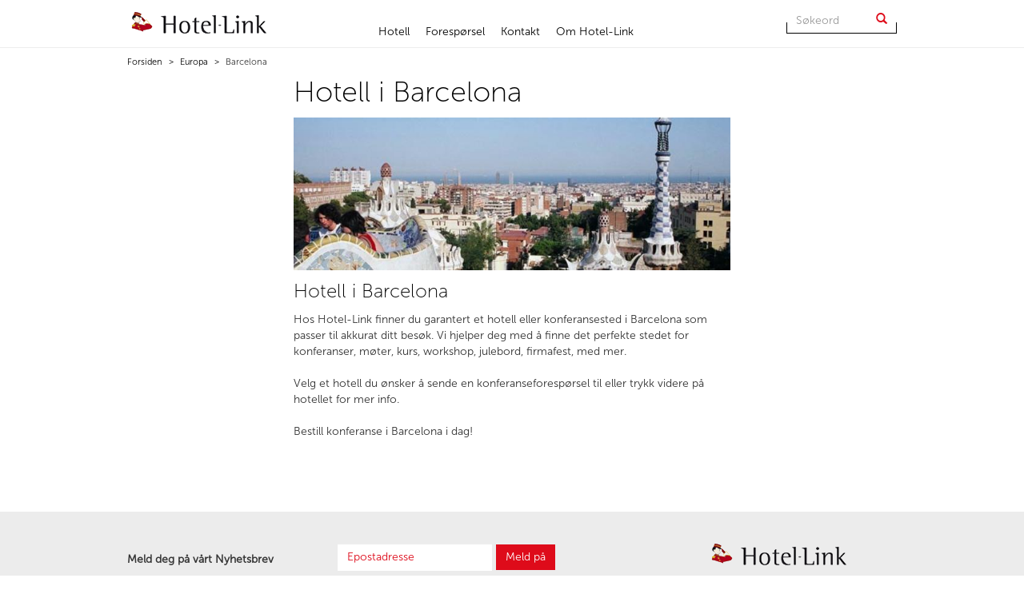

--- FILE ---
content_type: text/html; charset=utf-8
request_url: https://www.hotellink.no/europa/barcelona
body_size: 4323
content:
<!DOCTYPE html>
<html lang="no">
  <head>
  	                         
		<meta charset="utf-8">
    <meta http-equiv="X-UA-Compatible" content="IE=edge">
    <meta name="viewport" content="width=device-width, initial-scale=1">
                    <title>Hotell i Barcelona</title>    <meta name="description" content="Spar tid - La oss finne riktig sted til ditt arrangement! Vi finner rett sted til deres arrangement, møte, kurs, konferanse, julebord eller bare overnatting Velkommen til Hotel-Link!" />



        <!-- Bootstrap -->
    <link href="/extension/hotellink/design/hotellink/stylesheets/bootstrap.min.css" rel="stylesheet">

    <!-- Layout site Hotellink -->
	<link href="/extension/hotellink/design/hotellink/stylesheets/layout-hotel-link.css" rel="stylesheet">

	<!-- Font site hotellink -->
	<link rel="stylesheet" href="//maxcdn.bootstrapcdn.com/font-awesome/4.3.0/css/font-awesome.min.css">

	<!--[if lte IE 7]> <link href="/extension/hotellink/design/hotellink/stylesheets/layout-hotel-link-ie7.css" rel="stylesheet"> <![endif]-->

	<!--[if IE 8]>    <link href="/extension/hotellink/design/hotellink/stylesheets/layout-hotel-link-ie8.css" rel="stylesheet"> <![endif]-->

	<!--[if IE 9]>     <link href="/extension/hotellink/design/hotellink/stylesheets/layout-hotel-link-ie9.css" rel="stylesheet"> <![endif]-->

	<!-- JQuery UI -->
	<link rel="stylesheet" href="//code.jquery.com/ui/1.11.1/themes/smoothness/jquery-ui.min.css">

    <!-- Temp.css -->
	<link href="/extension/hotellink/design/hotellink/stylesheets/temp.css" rel="stylesheet">



   	    <!-- HTML5 shim and Respond.js for IE8 support of HTML5 elements and media queries -->
    <!-- WARNING: Respond.js doesn't work if you view the page via file:// -->
    <!--[if lt IE 9]>
      <script src="//oss.maxcdn.com/html5shiv/3.7.2/html5shiv.min.js"></script>
      <script src="//oss.maxcdn.com/respond/1.4.2/respond.min.js"></script>
    <![endif]-->

    <!-- jQuery (necessary for Bootstrap's JavaScript plugins) -->
	<script	src="//ajax.googleapis.com/ajax/libs/jquery/1.11.3/jquery.min.js"></script>
	<script src="//code.jquery.com/jquery-migrate-1.2.1.min.js"></script>
	<script type="text/javascript" src="/extension/hotellink/design/hotellink/js/moment.js"></script>
	<script type="text/javascript" src="/extension/hotellink/design/hotellink/js/transition.js"></script>
	<script type="text/javascript" src="/extension/hotellink/design/hotellink/js/collapse.js"></script>

	<link rel="shortcut icon" type="image/x-icon" href="/favicon.ico" />
	<link rel="icon" type="image/x-icon" href="/favicon.ico" />
	<meta name="google-site-verification" content="T3mlxO-9dHA3XQnghPi8qe6A3qnLFhe4CetF5xGCZtM" />
	 
         <script type="text/javascript">

         var _gaq = _gaq || [];
         _gaq.push(['_setAccount', 'UA-7859285-1']);
         _gaq.push(['_trackPageview']);

         (function() {
             var ga = document.createElement('script'); ga.type = 'text/javascript'; ga.async = true;
             ga.src = ('https:' == document.location.protocol ? 'https://ssl' : 'http://www') + '.google-analytics.com/ga.js';
             var s = document.getElementsByTagName('script')[0]; s.parentNode.insertBefore(ga, s);
         })();

         </script>
	 

	 <script type="text/javascript" src="/extension/hotellink/design/hotellink/js/swfobject.js?17"></script>

  </head>
  <body class="maninbody">

  	<header>

	<div class="menu-top">
<nav class="navbar navbar-default navbar-static-top">
	<div class="container">
		<div class="navbar-header">

			<button type="button" class="navbar-toggle collapsed" data-toggle="collapse" data-target="#navbar" aria-expanded="false" aria-controls="navbar">
					<span class="sr-only">Toggle navigation</span>
					<span class="icon-bar"></span>
					<span class="icon-bar"></span>
					<span class="icon-bar"></span>
			</button>

			<a class="navbar-search" href="/soek"><img src="/extension/hotellink/design/hotellink/images/icons/search-icon.svg" width="18" alt="Søk" /></a>

			<a class="navbar-phone" href="#"><img src="/extension/hotellink/design/hotellink/images/icons/phone-icon.svg" width="18" alt="Telefon" /></a>

			<a class="navbar-brand" href="/"><img src="/extension/hotellink/design/hotellink/images/icons/logo.png" alt="Hotel-Link"></a>
		</div>

		<div id="navbar" class="navbar-collapse collapse">
						<ul class="nav navbar-nav collapsed menu-top-menu">

				        	            	            		                <li><a href="/norge">Hotell</a></li>
		            		        		    	        	            	            		                <li><a href="/konferanseforespoersel">Forespørsel</a></li>
		            		        		    	        	            	            		                <li><a href="/kontakt">Kontakt</a></li>
		            		        		    	        	            	            		                <li><a href="/om-hotel-link">Om Hotel-Link</a></li>
		            		        		    
			</ul>

			<div class="search-top hidden-xs hidden-sm">
				<form class="navbar-form navbar-right" role="search" action="/soek" method="get">
					<div class="input-group">
						<input type="text" class="form-control input-search" placeholder="Søkeord" name="SearchText">
						<div class="input-group-btn">
							<button type="submit" class="btn btn-default btn-search" name="SearchButton" value="Søk">
								<span class="glyphicon glyphicon-search" aria-hidden="true"></span>
							</button>
						</div>
						<div class="half-border"></div>
					</div>
				</form>
			</div>

		</div>
		<!--/.nav-collapse -->
	</div>
</nav>
</div>

	
	
	<div class="container-breadcrumb">	
		<div class="container">
	  		<ol class="breadcrumb">
								    				        <li><a href="/">
				            				                
Forsiden				            				        </a></li>
				    				        <li><a href="/europa">
				            				                
Europa				            				        </a></li>
				    				    
				    <li>
Barcelona</li>
							</ol>
		</div>
	</div>

	
	</header>

  	
<div id="destination-full" class="container maincontent world">
  		<div class="row content-left-right-size">

				<aside class="col-sm-3 col-md-3 hidden-xs hidden-sm">
					
<div id="left-banners">

	            
</div>

		  		</aside>

				<section class="col-md-6">
					    <article>
					        <h1>Hotell i Barcelona</h1>
					             
                                    
                                    
    
        
    
            	
        	<img class="img-responsive" src="/var/hotellink/storage/images/forsiden/europa/barcelona/70771-1-nor-NO/1-barcelona_destination_horizontal.jpg" alt="" />
    	
    					        <div id="intro">
					            <h2>Hotell i Barcelona</h2>
					            					                <p>Hos Hotel-Link finner du garantert et hotell eller konferansested i Barcelona som passer til akkurat ditt besøk. Vi hjelper deg med å finne det perfekte stedet for konferanser, møter, kurs, workshop, julebord, firmafest, med mer.  <br />
<br />
Velg et hotell du ønsker å sende en konferanseforespørsel til eller trykk videre på hotellet for mer info. <br />
<br />
Bestill konferanse i Barcelona i dag! </p>
					            					        </div>

					        <br><br>
				            <div id="map-world">
				            	<div class="row">
									<div class="col-sm-12 col-md-12"><p class="content-title"><span class="content-title-box">Kart over hotell i 
Barcelona</span> </p></div>
								</div>

				                <div class="mapcontent">
									<div class="city">Barcelona, Spain</div>
				                </div>
				            </div>
					        

<!-- 
<div id="rss">
    <h2>RSS Reiseliv: Siste nyheter</h2>
    <div class="content">
        
            <div class="rss-line">
                <h3><a href=""></a></h3>
                <div class="description">(Aftenposten) </div>
                <div class="date"></div>
            </div>
        
    </div>
</div>
-->
						</article>
				</section>

				<aside id="right" class="col-sm-3 col-md-3 hidden-xs hidden-sm">
					


<div id="right-banners">
                
                
</div>
		  		</aside>
		 </div>
 </div>
    <footer class="footer">

	<div class="container">
	
		<div class="row footer-one">
		
			<div class="col-xs-12 col-md-8">
				<div class="row newsletter">
					<div class="col-md-5 newsletter-title"> <p>Meld deg på vårt Nyhetsbrev</p> </div>
					<div class="col-md-7 newsletter-form">
						<form method="post" action="https://hotellink.mailmojo.no/6145/s" id="newsletter">
							<table>
								<tr>
									<td><input type="text" id="email" name="email" class="form-control input-newsletter" placeholder="Epostadresse"></td>
								
									<td><button type="submit" name="submit" class="btn btn-default btn-newsletter">Meld på</button></td>
								</tr>
							</table>
							<input type="hidden" name="tagsadditional" value="S: Kilde: web(8329)">
						</form>
					</div>
				</div>
			</div>
			
			<div class="col-md-4 hidden-xs">
				<a href="/"> <img src="/extension/hotellink/design/hotellink/images/icons/logo.png" alt="Hotel-Link"> </a>
			</div>
		</div>
		
		<div class="row footer-two">			<div class="col-xs-12 col-md-12">
				<p><strong>Hotel-Link AS</strong>  |  Leangbukta 52, 1392 Vettre  |  Tlf 66 78 62 50  |  Fax 66 78 62 60  |  <script type="text/javascript">
<!--
    document.write( '<a href="' );
    document.write( 'mai' );
    document.write( 'lto:' );
    document.write(  );
    document.write( '">' );
// -->
</script>hotellink@hotellink.no<script type="text/javascript">
<!--
    document.write( '</a>' );
// -->
</script></p>
				<p class="visible-xs"><a href="#"> <img class="img-responsive" src="/extension/hotellink/design/hotellink/images/icons/logo.png" width="110" alt="Hotel-Link"> </a></p>
				<div class="copyright">
<table class="default" border="0" cellpadding="2" cellspacing="0" width="100%" style="width: 100%" summary="Konferanse">
<tr>
<td valign="top" style="vertical-align: top">  <p>            <a href="http://www.hotellink.no/norge/bergen" target="_self">
        <b>Konferanse i Bergen</b>
    </a>
</p>
  </td>
<td valign="top" style="vertical-align: top">  <p>            <a href="http://www.hotellink.no/norge/fredrikstad" id="__mce_tmp" target="_self">
        <b>Konferanse i&nbsp;Fredrikstad</b>
    </a>
</p>
  </td>
<td valign="top" style="vertical-align: top">  <p>            <a href="http://www.hotellink.no/norge/oslo" id="__mce_tmp" target="_self">
        <b>Konferanse i Oslo</b>
    </a>
</p>
  </td>

</tr>

<tr>
<td valign="top" style="vertical-align: top">  <p>            <a href="http://www.hotellink.no/norge/bodoe" id="__mce_tmp" target="_self">
        <b>Konferanse i Bodø</b>
    </a>
</p>
  </td>
<td valign="top" style="vertical-align: top">  <p>            <a href="http://www.hotellink.no/norge/kristiansand" id="__mce_tmp" target="_self">
        <b>Konferanse i Kristiansand</b>
    </a>
</p>
  </td>
<td valign="top" style="vertical-align: top">  <p>            <a href="http://www.hotellink.no/norge/stavanger" id="__mce_tmp" target="_self">
        <b>Konferanse i Stavanger</b>
    </a>
</p>
  </td>

</tr>

<tr>
<td valign="top" style="vertical-align: top">  <p>            <a href="http://www.hotellink.no/norge/drammen" id="__mce_tmp" target="_self">
        <b>Konferanse i Drammen</b>
    </a>
</p>
  </td>
<td valign="top" style="vertical-align: top">  <p>            <a href="http://www.hotellink.no/norge/lillehammer" id="__mce_tmp" target="_self">
        <b>Konferanse i&nbsp;Lillehammer</b>
    </a>
</p>
  </td>
<td valign="top" style="vertical-align: top">  <p>            <a href="http://www.hotellink.no/norge/trondheim" id="__mce_tmp" target="_self">
        <b>Konferanse i Trondheim</b>
    </a>
</p>
  </td>

</tr>

<tr>
<td valign="top" style="vertical-align: top">  <p>            <a href="http://www.hotellink.no/norge/hamar" id="__mce_tmp" target="_self">
        <b>Konferanse i Hamar</b>
    </a>
</p>
  </td>
<td valign="top" style="vertical-align: top">  <p>            <a href="http://www.hotellink.no/norge/molde" id="__mce_tmp" target="_self">
        <b>Konferanse i&nbsp;Molde</b>
    </a>
</p>
  </td>
<td valign="top" style="vertical-align: top">  <p>            <a href="http://www.hotellink.no/norge/gardermoen" id="__mce_tmp" target="_self">
        <b>Konferanse på Gardermoen</b>
    </a>
</p>
  </td>

</tr>

</table>
<p>Konferanse&nbsp;</p><p>Copyright © Hotellink&nbsp;- All rights reserved -                                                                         <script type="text/javascript">
                <!--
                document.write( '<a target="_self" href="' );
                document.write( 'mai' );
                document.write( 'lto:' );
                document.write( 'hotellink' );
                document.write( '@' );
                document.write( 'hotellink.no' );
                document.write( '">' );
                                                            document.write( 'hotellink');
                                                                document.write( '@');
                                            document.write( 'hotellink.no');
                                                                        document.write( '</a>' );       
                // -->
        </script>
&nbsp;- Design og utvikling av             <a href="http://www.seeds.no" target="_blank">
        Seeds Consulting
    </a>
.</p><p>© 2015 TripAdvisor LLC All rights reserved. TripAdvisor&nbsp;            <a href="http://www.tripadvisor.com/pages/terms.html" target="_blank">
        Terms of Use
    </a>
&nbsp;and&nbsp;            <a href="http://www.tripadvisor.com/pages/privacy.html" target="_blank">
        Privacy Policy
    </a>
.</p></div>
			</div>
			
		</div>
	
	</div></footer>

        
	<script type="text/javascript">
		var jsNode_url = 'https://www.hotellink.no/ezjscore/run/content/view/full/10333';
		var pathDestinations = "/destinations.php";
		var pathTrack = "/track.php";
		var pathWeather = "/weather.php";
		var pathBooking = "/bestill_rom.php";
		var pathNewsTicker = "/extension/hotellink/design/hotellink/flash/ticker.swf";
		var pathMapPointer = "/extension/hotellink/design/hotellink/images/icons/hotelpointermap.png";
	</script>
	

	<!-- Include all compiled plugins (below), or include individual files as needed -->
	<script src="/extension/hotellink/design/hotellink/js/bootstrap.min.js"></script>

	
	<script type="text/javascript" src="//maps.googleapis.com/maps/api/js?key=AIzaSyCC0EXZi1J2vmrR_ItV2Z7xCtS8CqbCjlA&amp;language=no"></script>
    <!-- <script type="text/javascript" src="/extension/hotellink/design/hotellink/js/jquery-1.11.2.min.js?17"></script> -->
	<script src="//code.jquery.com/ui/1.11.1/jquery-ui.min.js"></script>
    <script type="text/javascript" src="/extension/hotellink/design/hotellink/js/jquery.tools.min.js?17"></script>
    <script type="text/javascript" src="/extension/hotellink/design/hotellink/js/jquery.equalheights.min.js?17"></script>
    <script type="text/javascript" src="/extension/hotellink/design/hotellink/js/jquery.validate.min.js?17"></script>
    <script type="text/javascript" src="/extension/hotellink/design/hotellink/js/hotellink.js?17"></script>


    
	<script type="text/javascript">
		$(document).ready(function(){
			$('.linkable').click(function(){
				window.location.href = $(this).attr('data-url');
			});

			if($('.carousel').length){
				$('.carousel').carousel({
					  interval: 10000
				});
			}
			
			//Datepicker for contact page 
			if($('input[name="arrival_date"]').length){
				$('input[name="arrival_date"]').datepicker({
					dateFormat: "dd/mm/yy"
				});
			}
			if($('input[name="departure_date"]').length){
				$('input[name="departure_date"]').datepicker({
					dateFormat: "dd/mm/yy"
				});
			}
			
		});
	</script>
	

    
  </body>
</html>


--- FILE ---
content_type: text/html; charset=utf-8
request_url: https://www.hotellink.no/ezjscore/run/content/view/full/10333
body_size: 1875
content:
	Akershus,Akkerhaugen,Alta,Andenes,Angvik,Arendal,Asker,Askim,Aukra,Aurskog-Høland,Aust-Agder,Averøy,Balestrand,Bardufoss,Beitostølen,Bekkjarvik,Bergen,Bergen Lufthavn Flesland,Biri,Bjerkvik,Bjorli,Bjørkelangen,Bodø,Borgund,Brattvåg,Brekke,Brekstad,Bromma,Brumunddal,Bryne,Brønnøysund,Brøttum,Buskerud,Byglandsfjord,Bykle,Bærum,Bø i Telemark,Bømlo,Bøverdalen,Dalen,Dirdal,Disenå,Dombås,Dovre,Drammen,Drøbak,Egersund,Eidfjord,Eidsbugarden,Eidsnes,Eiken,Elgå,Elverum,Engesland,Espedalen,Etne,Evje,Fagernes,Farstad,Farsund,Fauske,Feda,Femundsmarka,Femundtunet,Filipstad,Finnmark,Finnsnes,Finse,Fitjar,Fjærland,Flekkefjord,Flisa,Florø,Flå,Flåm,Folldal,Fornebu,Fornebu/Bærum,Fosnavåg,Fredrikstad,Froland Verk,Frosta,Fyresdal,Førde,Gardermoen,Gausdal,Gaustablikk,Geilo,Geiranger,Gjerdrum,Gjerstad,Gjøvik,Glomfjord,Gol,Gran,Granvin,Gratangen,Grimstad,Grong,Grotli,Grue Finnskog,Grythyttan,Gudvangen,Gålå,Hafjell,Hafslo,Halden,Hamar,Hammerfest,Hankø,Haraldvangen,Hardanger,Hareid,Harpefoss,Harstad,Harøy,Hauge i Dalane,Haugesund,Haukeli,Hedmark,Heimdal,Hellesylt,Hemsedal,Hervik,Hitra,Hjelledalen,Hjelmeland,Hjerkinn,Hokksund,Holmenkollen,Holmestrand,Holmsbu,Honningsvåg,Hordaland,Hornindal,Horten,Hovden,Hurdal,Hønefoss,Høvringen,Høyanger,Inderøy,Innhavet,Inspirasjon,Jeløya,Jevnaker,Jondal,Jørpeland,Kabelvåg,Kalvåg,Karasjok,Karmøy,Kautokeino,Kinsarvik,Kirkenes,Kirkenær,Kjøllefjord,Kolvereid,Kongsberg,Kongsvinger,Koppang,Kragerø,Kristiansand,Kristiansund,Krokkleiva,Kvam,Kvikne,Kvinesdal,Kvitfjell,Kyrksæterøra,Lagan,Lakselv,Langesund,Larkollen,Larvik,Lavik,Leikanger,Leirvik i Sogn,Leksvik,Levanger,Lifjell,Lillehammer,Lillesand,Lillestrøm,Lindesnes,Lindås,Loen,Lofoten,Lofthus,Lom,Longyearbyen,Lunde,Lyngdal,Lyngør,Lysebotn,Lærdal,Lørenskog,Løten,Majavatn,Mandal,Maura,Mehamn,Meråker,Mo i Rana,Moi,Molde,Morgedal,Mosjøen,Moss,Mosterøy,Myrdal,Myre,Møre og Romsdal,Måløy,Namsos,Nannestad,Narvik,Nes Hedmark,Nesbyen,Norangsfjorden,Nord-Norge,Nord-Torpa,Nord-Trøndelag,Nordberg,Norddal,Nordfjordeid,Nordkapp,Nordkjosbotn,Nordland,Norefjell,Noresund,Norheimsund,Notodden,Nærøy,Odda,Olden,Oppdal,Oppland,Orkanger,Orkdal,Os/Bergen,Oscarsborg,Osen,Oslo,Oslo/Lørenskog,Otta,Overhalla,Porsgrunn,Rakkestad,Randaberg,Randsfjorden,Raufoss,Rauland,Rena,Revsnes,Rindal,Ringebu,Rissa,Risør,Rjukan,Rogaland,Rogn,Rognan,Rosendal,Runde,Rygge,Rødberg,Rømskog,Røros,Rørvik,Røvær,Sand,Sandane,Sande,Sandefjord,Sandei Sunnfjord,Sanderstølen,Sandnes,Sandnessjøen,Sandvika,Sarpsborg,Sauda,Saudasjøen,Selbu,Selje,Seljord,Silsand,Sirdal,Sistranda,Sjernarøy,Sjoa,Sjusjøen,Skaun,Skei i Jølster,Skeikampen,Ski,Skibotn,Skien,Skiphelle,Skjervøy,Skjolden,Skånevik,Smøla,Snåsa,Sogn og Fjordane,Sogndal,Sognefjorden,Solvorn,Son/Jeløy,Sortland,Spitsbergen,Spjelkavik,Stalheim,Stamsund,Stange,Stavanger,Stavanger flyplass Sola,Stavern,Steinkjer,Steinsland,Stjørdal,Stokmarknes,Stord,Storslett,Stranda,Strandebarm,Stryn,Strømstad,Suldalsosen,Sundvollen,Sunndalsøra,Sunne,Surnadal,Svalbard,Svolvær,Sæbø,Sømna,Sør-Trøndelag,Sørkjosen,Sørlandet,Sørvågen,Sånevik,Tana,Tananger,Tau,Telemark,Tjøme,Tomrefjord,Troms,Tromsø,Trondheim,Trondheim Lufthavn,Trondheim Lufthavn Værnes,Trones,Trysil,Tuddal,Tvedestrand,Tyin,Tynset,Tyssedal,Tønsberg,Tørvikbygd,Uggdal,Ulefoss,Ullensvang,Ulsteinvik,Ulvik,Ustaoset,Utne/Hardanger,Utsira,Uvdal,Vadheim,Vadsø,Valdres,Valldal,Vang i Valdres,Vangsnes,Vardø,Vega,Vegårdshei,Verdal,Vest-Agder,Vestfold,Vestfossen,Vestnes,Vigra,Vik i Sogn,Vikersund,Vinstra,Voss,Vrådal,Værnes,Våg,Vågå,Våler i Solør,Ølen,Ørnes,Ørsta,Østfold,Øvre Årdal,Øystese,Ål i Hallingdal,Ålen,Ålesund,Åndalsnes,Årdal i Ryfylke,Årdalstangen,Årnes,Ås,Åsgårdstrand,

--- FILE ---
content_type: text/css
request_url: https://www.hotellink.no/extension/hotellink/design/hotellink/stylesheets/layout-hotel-link.css
body_size: 9216
content:
@font-face {
  font-family: "MuseoSans100 Regular";
  src: url('fonts/museo-sans/MuseoSans-100.eot?#iefix') format('embedded-opentype'),  url('fonts/museo-sans/MuseoSans-100.otf')  format('opentype'),
	     url('fonts/museo-sans/MuseoSans-100.woff') format('woff'), url('fonts/museo-sans/MuseoSans-100.ttf')  format('truetype'), url('fonts/museo-sans/MuseoSans-100.svg#MuseoSans-100') format('svg');
  font-weight: normal;
  font-style: normal;
}


@font-face {
  font-family: "MuseoSans300 Regular";
  src: url('fonts/museo-sans/MuseoSans-300.eot?#iefix') format('embedded-opentype'),  url('fonts/museo-sans/MuseoSans-300.otf')  format('opentype'),
	     url('fonts/museo-sans/MuseoSans-300.woff') format('woff'), url('fonts/museo-sans/MuseoSans-300.ttf')  format('truetype'), url('fonts/museo-sans/MuseoSans-300.svg#MuseoSans-300') format('svg');
  font-weight: normal;
  font-style: normal;
}

@font-face {
  font-family: "MuseoSans500 Regular";
  src: url('fonts/museo-sans/MuseoSans-500.eot?#iefix') format('embedded-opentype'),  url('fonts/museo-sans/MuseoSans-500.otf')  format('opentype'),
	     url('fonts/museo-sans/MuseoSans-500.woff') format('woff'), url('fonts/museo-sans/MuseoSans-500.ttf')  format('truetype'), url('fonts/museo-sans/MuseoSans-500.svg#MuseoSans-500') format('svg');
  font-weight: normal;
  font-style: normal;
}

@font-face {
  font-family: "MuseoSans700 Regular";
  src: url('fonts/museo-sans/MuseoSans-700.eot?#iefix') format('embedded-opentype'),  url('fonts/museo-sans/MuseoSans-700.otf')  format('opentype'),
	     url('fonts/museo-sans/MuseoSans-700.woff') format('woff'), url('fonts/museo-sans/MuseoSans-700.ttf')  format('truetype'), url('fonts/museo-sans/MuseoSans-700.svg#MuseoSans-700') format('svg');
  font-weight: normal;
  font-style: normal;
}

@font-face {
  font-family: "MuseoSans900 Regular";
  src: url('fonts/museo-sans/MuseoSans-900.eot?#iefix') format('embedded-opentype'),  url('fonts/museo-sans/MuseoSans-900.otf')  format('opentype'),
	     url('fonts/museo-sans/MuseoSans-900.woff') format('woff'), url('fonts/museo-sans/MuseoSans-900.ttf')  format('truetype'), url('fonts/museo-sans/MuseoSans-900.svg#MuseoSans-900') format('svg');
  font-weight: normal;
  font-style: normal;
}


/*  ---------------------  CSS TAGS GERAL  ------------------------------*/
body{
	font-family: "MuseoSans300 Regular";
}

h1, .h1, h2, .h2, h3, .h3 {
	margin-top: 10px;
	margin-bottom: 10px;
}

a{
	color: #de0b1a;
	text-decoration: none;
}

a:hover, a:focus {
	color: #de0b1a;
	text-decoration: underline;
}


.left{
	float:left;
	margin: 0px 10px 0px 0px;
}

.right{
	float:right;
	margin: 0px 0px 0px 10px;
}

.center{
	display: block;
  	margin: 0 auto;
} 


.line-border{
	border-bottom: 3px dotted #ddd;
}

.content-title{
	background: #ededed;
	font-family: "MuseoSans100 Regular";
	text-align: center;
	margin: 0px;
	height: 60px;
	margin-bottom: 20px;
}

.content-title-box{
	position:relative;
	background: #de0b1a;
	color: #fff;
	padding: 13px 70px;
	font-size: 18px;
}


.content-title-box:after{
	content: "";
	background: url("../images/icons/icon-box-ads-hotel-link.png") no-repeat -30px;
	display: inline-block;
	position: absolute;
	width: 30px;
	height: 30px;
	right: -30px;
}

.content-title-box:before{
	content: "";
	background: url("../images/icons/icon-box-ads-hotel-link.png") no-repeat 0px;
	display: inline-block;
	position: absolute;
	width: 30px;
	height: 30px;
	left: -29px;
}


.button-link, .button-link:hover, .button-link:focus{
	font-family: "MuseoSans500 Regular";
	background: #de0b1a;
	font-size: 14px;
	color: #fff;
	display: inline-block;
	padding: 8px 30px 8px 15px;
	margin: 0px;
	text-transform: uppercase;
	text-decoration: none;
	position: relative;
}

.button-link:after{
  content: "\e080";
  position: absolute;
  display: inline-block;
  font-family: 'Glyphicons Halflings';
  font-style: normal;
  font-weight: 400;
  -webkit-font-smoothing: antialiased;
  right: 10px;
  font-size: 12px;
}


.row-title{
	background: #ededed;
	font-family: "MuseoSans100 Regular";
	color: #000;
	font-size: 24px;
	text-align: center;
	padding: 13px 0px;
	margin: 0px;
	margin-bottom: 10px;
}

article h1, .h1{
	font-family: "MuseoSans100 Regular";
	color:#000;
	font-size: 36px;
	margin-top: 0px;
	margin-bottom: 13px;
	
}


article h2, .h2{
	font-family: "MuseoSans100 Regular";
	color:#000;
	font-size: 24px;
	margin-top: 13px;
	margin-bottom: 13px;
	
}

article h3, .h3, .blikontaktet h3, .sendinskjema h3{
	font-family: "MuseoSans500 Regular";
	color:#000;
	font-size: 18px;
	margin-top: 13px;
	margin-bottom: 5px;
	
}

.ingress{
	font-family: "MuseoSans100 Regular";
	color:#000;
	font-size: 20px;
	margin-top: 13px;
	margin-bottom: 13px;
}

.no-spacing{
	padding:0px;
	margin:0px;
}

.no-spacing-left{
	padding-left:0px;
	margin-left:0px;
}

.no-spacing-right{
	padding-right:0px;
	margin-right:0px;
}

.no-padding{
	padding:0px;
}

.no-padding-left{
	padding-left:0px;
}

.no-padding-right{
	padding-right:0px;
}

.gm-style img {
    max-width: 100%;
} 


/*  --------------------------- End --------------------------------------*/




/*  ------------------------  CSS MENU  ----------------------------------*/

.menu-top{
	height: 60px;
}

.menu-top > .navbar-default{
	background:#fff;
	border:initial;
}

.menu-top > .navbar {
	margin-bottom:0px;
	height: 60px;
	border-bottom: 1px solid #ededed;
}


.menu-top > .navbar-default .navbar-nav>li>a{
	color:#000;
}

.menu-top .navbar-nav>li>a{
	
}

.menu-top .nav>li>a{
	padding: 30px 0px 5px 0px;
	margin-right: 20px;
}

.menu-top > .navbar-default .navbar-nav>li>a:hover, .menu-top > .navbar-default .navbar-nav>li>a:focus{ 
	border-bottom:5px solid #de0b1a;
	background:transparent;
}


.menu-top > .navbar-default .navbar-nav>.active>a, .menu-top > .navbar-default .navbar-nav>.active>a:hover, .menu-top >  .navbar-default .navbar-nav>.active>a:focus{
	border-bottom:5px solid #de0b1a;
	background:transparent;
}

.menu-top-menu{
	margin-left: 125px;
}

/*  --------------------------- End --------------------------------------*/


/*  ------------------------  CSS SEARCH  ----------------------------------*/

.search-top{
	
}

.input-search, .input-search:hover, .input-search:focus{
	border-radius: 0px;
	border: none;
	width: 100px !important;
	box-shadow: none;
	color: #000;
	
	background: bottom left -moz-linear-gradient(#000000, #000000) no-repeat, bottom center -moz-linear-gradient(#000000, #000000) repeat-x;
	background: bottom left -webkit-linear-gradient(#000000, #000000) no-repeat, bottom center -webkit-linear-gradient(#000000, #000000) repeat-x;
	background: bottom left linear-gradient(#000000, #000000) no-repeat, bottom center linear-gradient(#000000, #000000) repeat-x;
	-moz-background-size: 1px 18px, 1px 1px;
	-o-background-size: 1px 18px, 1px 1px;
	-webkit-background-size: 1px 18px, 1px 1px;
	background-size: 1px 18px, 1px 1px;
}

.btn-search, .btn-search:hover, .btn-search:focus{
	border-radius: 0px;
	border:none;
	box-shadow: none;
	border-color: #000;
	height: 34px;
	color:#de0b1a;
	background:#fff;
	
	background: bottom center -moz-linear-gradient(#000000, #000000) repeat-x, bottom right -moz-linear-gradient(#000000, #000000) no-repeat;
	background: bottom center -webkit-linear-gradient(#000000, #000000) repeat-x, bottom right -webkit-linear-gradient(#000000, #000000) no-repeat;
	background: bottom center linear-gradient(#000000, #000000) repeat-x, bottom right linear-gradient(#000000, #000000) no-repeat;
	-moz-background-size: 1px 1px, 1px 18px;
	-o-background-size: 1px 1px, 1px 18px;
	-webkit-background-size: 1px 1px, 1px 18px;
	background-size: 1px 1px, 1px 18px;
}

/*  --------------------------- End --------------------------------------*/

/*  ------------------------  CSS SLIDESHOW  ----------------------------------*/

.slideshow{
	/*background: url("../images/icons/background-slideshow.jpg") no-repeat center center #fff;*/
	display: block;
	/*height: 390px;*/
	/*background-size:1370px 390px;*/
	font-family: "MuseoSans100 Regular";
	margin-bottom:34px;
}

#carousel-slideshow-top{
	 margin: 0 auto;
     float: none;
     max-width:1170px;
     /*min-height: 390px;*/
}

.carousel-caption{
	right: 0%;
  	left: 0%;
  	top:0px;
  	bottom: 0%;
  	text-align: initial;
  	padding: initial;
  	/*min-height: 390px;*/
  	text-shadow:none;
}

.carousel-inner>.item>img{
	display: block;
  	max-width: initial;
  	height: initial;
}

.inspiration{
	margin-bottom: 0px;
}

.about-us{
	/*background: url("../images/icons/background-slideshow-about-us.jpg") no-repeat center center #fff;*/
	margin-bottom:0px;
}

.about-us .slideshow-painel-content{
	margin-top:120px;
}

.categories{
	/*background: url("../images/icons/background-slideshow-categories.jpg") no-repeat center center #fff;*/
	margin-bottom:10px;
}

.booking-resultat-slideshow{
	background:#fff;
	margin-bottom:10px;
	height:370px;
}

.booking-resultat-slideshow .slideshow-painel-form{
	margin-top: 0px;
	position: initial;
	top: initial;
	left: initial;
}

.booking-resultat-slideshow .slideshow-painel-content{
	margin-top: 0px;
}

.booking-resultat-slideshow .slideshow-painel-content .mapcontent {
	width: auto;
	height: 350px;
}

.booking-resultat-slideshow > .container > div{
	padding:0px;
	margin:0px;
}

.slideshow > .container{
	position:relative;
	height: 390px;
}

.booking-resultat-slideshow > .container{
	position:relative;
	height: 370px;
}

.about-us > .container > div{
	padding-right: 0px;
	padding-left: 0px;
}

.slideshow-painel-form{
	display:block;
	max-width:245px;
	min-height:350px;
	background:#de0b1a;
	margin-top: 40px;
	float:left;
	color: #fff;
	position: absolute;
  	left: 9%;
  	top: 0px;
  	z-index: 100;
}

.booking-resultat .slideshow-painel-form{
	display:block;
	max-width:245px;
	min-height:350px;
	background:#de0b1a;
	margin-top: 20px;
	float:left;
	color: #fff;
}

.slideshow-painel-content{
	display:block;
	background:transparent;
	margin-top: 40px;
}

.booking-resultat .slideshow-painel-content{
	display:block;
	background:transparent;
	margin-top: 20px;
	min-height:350px;
}

.slideshow-painel-form table{
	margin-left: 28px;
	margin-right: 28px;
	display: block;
}

.slideshow-painel-form td{
	padding: 5px 0px;
}

.slideshow-painel-form-control{
	border-radius: 0px;
	box-shadow: none;
	border: none;
	color: #fff;
	background-color: #de0b1a;
	
}

div.custom-arrow{
	 width: 189px;
	 overflow:hidden;
	 /*border-bottom:1px solid #fff;*/
	 position: relative;
	
}

select.custom-arrow {
   border:1px solid #fff;
}


.slideshow-painel-form-control:focus{
	box-shadow: none;
	width: 189px;
	border:1px solid #fff;
}

.slideshow-painel-form-button{
	border-radius: 0px;
	border: 0px;
	color: #de0b1a;
}

.slideshow-painel-form-btn{
	display: initial;
}

.slideshow-painel-form-button-lbl{
	background: #fff;
	border-radius: 0px;
	border: 0px;
	color: #b60a16;
}

.slideshow-painel-form-btnradios-left{
	border-radius: 0px;
	color: #de0b1a;
	border: 0px;
	box-shadow: initial;
	width: 50%;
	background:#fff;
}

.slideshow-painel-form-btnradios-left:hover, .slideshow-painel-form-btnradios-left:focus{
	border-radius: 0px;
	color: #fff;
	border: 0px;
	box-shadow: initial;
	background:#b60a16;
	width: 50%;
}

.slideshow-painel-form-btnradios-right:hover, .slideshow-painel-form-btnradios-right:focus{
	border-radius: 0px;
	color: #de0b1a;
	border: 0px;
	box-shadow: initial;
	width: 50%;
	background:#fff;
}

.slideshow-painel-form-btnradios-right{
	border-radius: 0px;
	color: #fff;
	border: 0px;
	box-shadow: initial;
	background:#b60a16;
	width: 50%;
}

.slideshow-painel-form-submit{
	background: transparent;
	border-radius: 0px;
	color: #fff;
	float: right;
}

.slideshow-painel-form-submit:hover, .slideshow-painel-form-submit:focus{
	background: #fff;
	border-radius: 0px;
	color: #b60a16;
	float: right;
	border:1px solid #fff;
}

.slideshow-painel-content-bigtitle{
	background-color: rgba(0, 0, 0, 0.40);
	font-size: 35px;
	color: #fff;
	display: inline-block;
	margin: 0px 0px 10px 0px;
	padding: 15px 30px;
}

.slideshow-painel-content-button{
	position:relative;
	background: #de0b1a;
	font-size: 18px;
	color: #fff;
	display: inline-block;
	padding: 10px 20px;
	margin: 0px;
	padding-right:35px;
}

.slideshow-painel-content-button:after{
	content: "\e080";
	position: absolute;
	display: inline-block;
	font-family: 'Glyphicons Halflings';
	font-style: normal;
	font-weight: 400;
	-webkit-font-smoothing: antialiased;
	right: 10px;
 
}

.slideshow-painel-content-button:hover, .slideshow-painel-content-button:focus{
	color:#fff;
	text-decoration:none;
}


/*  --------------------------- End --------------------------------------*/


/*  ------------------------  CSS breadcrumb  ----------------------------------*/

.container-breadcrumb{
	font-family: "MuseoSans300 Regular";
	font-size: 11px;
}

.container-breadcrumb a, .container-breadcrumb a:hover, .container-breadcrumb a:focus{
	color:#000;
}

.container-breadcrumb .breadcrumb>li+li:before {
	padding: 0 5px;
	color: #000;
	content:"\003e";
}

.container-breadcrumb .breadcrumb{
	padding: 0px;
	margin:0px;
	list-style: none;
	background-color: transparent;
	border-radius: 0px;
	margin-top: 10px;
	margin-bottom: 10px;
}

/*  --------------------------- End --------------------------------------*/



/*  ------------------------  CSS SUBTOP BEST  ----------------------------------*/

.subtop-best{
}

.subtop-best > div{
	text-align: center;
	padding-top: 0px;
	padding-bottom: 0px;
	height:170px;
	
}

.subtop-best > div:not(:last-child){
	border-right:3px dotted #ddd;	
}


.subtop-best-img{
	
}

.subtop-best-img > img{
  margin-left: auto;
  margin-right: auto;
}

.subtop-best-title-1{
	font-family: "MuseoSans300 Regular";
	font-size: 18px;
	margin: 0px;
	padding: 10px 0px;
}

.subtop-best-title-2{
	font-family: "MuseoSans700 Regular";
	font-size: 14px;
	text-transform: uppercase;
	font-weight: bold;
	margin: 0px;
	padding: 0px;
	
}

.subtop-best-title-2 a{
	color: #b60a16;
}


/*  --------------------------- End --------------------------------------*/


/*  ------------------------  CSS Painel Service ----------------------------------*/

.painel-service{
	border-top: 3px dotted #ddd;
	border-bottom: 3px dotted #ddd;
	margin-top: 23px;
	margin-bottom: 23px;
}

.painel-service p{
	font-family: "MuseoSans500 Regular";
	font-size: 14px;
}

.painel-service > div:not(:last-child){
	border-bottom: 3px dotted #ddd;
}

.painel-service > .row > div{
	text-align:center;
	height: 200px;
}

.painel-service > .row > div > div > img{
	margin:20px;
	margin-right: auto;
	margin-left: auto;
}

.painel-service > .row > div > div > a >img{
	margin:20px;
	margin-right: auto;
	margin-left: auto;
}

/*  --------------------------- End --------------------------------------*/

.contact-info{
	margin-top: 50px;
}

.contact-info-title{
	background: #ededed;
	font-family: "MuseoSans100 Regular";
	text-align: center;
	margin: 0px;
	height: 60px;
	margin-bottom: 20px;
}

.contact-info-box{
	position:relative;
	background: #de0b1a;
	color: #fff;
	padding: 10px 15px;
	font-size: 18px;
}

.contact-info-two{
	border-top: 3px dotted #ddd;
	border-bottom: 3px dotted #ddd;
	padding-top:25px;
	padding-bottom:25px;
	margin:0px;
}

.contact-info-two > div:not(:last-child){
	border-right: 3px dotted #ddd;
}

.contact-info-two > div{
	text-align:center;
	min-height: 65px;
}

.contact-info-two > div > p{
	margin:0px;
}

.contact-info-two-button{
	background: #de0b1a;
	font-size: 14px;
	color: #fff;
	display: inline-block;
	padding: 10px 15px;
	margin: 0px;
	text-transform:uppercase;
}

.contact-info-two-button:hover, .contact-info-two-button:focus{
	text-decoration: none;
	color: #fff;
}

.contact-info-two a.h1red > span{
	color: #DE0B1A;
	font-family: "MuseoSans100 Regular";
	font-size: 25px;
}

/*  ------------------------  CSS NEWSLETTER ----------------------------------*/

.newsletter{
	display: block;
	width: 100%;
	min-height: 50px;
}

.newsletter-title{
	display: inline-block;
	font-weight: bold;
}

.newsletter-title > p{
	padding-top: 10px;
}

.newsletter-form{
	display: inline-block;
}

.input-newsletter{
	border-radius:0px;
	border:0px;
	color:#de0b1a;
}

.btn-newsletter{
	border-radius:0px;
	background:#de0b1a;
	color:#fff;
	border:0px;
	margin-left: 5px;
}

.btn-newsletter:hover{
	border-radius:0px;
	background:#de0b1a;
	color:#fff;
	border:0px;
}

.input-newsletter::-webkit-input-placeholder { color:#de0b1a; }
.input-newsletter::-moz-placeholder { color:#de0b1a; } /* firefox 19+ */
.input-newsletter:-ms-input-placeholder { color:#de0b1a; } /* ie */
.input-newsletter:-moz-placeholder { color:#de0b1a; }


/*  --------------------------- End --------------------------------------*/

/*  ------------------------  CSS FOOTER ----------------------------------*/

.footer{
	background:#ececec;
	margin-top:40px;
	padding-top:20px;
	padding-bottom:20px;
}

.footer-one{
	padding-top: 20px;
	padding-bottom: 10px;
}

.footer-one > div:last-child{
	text-align: center;
}


.footer-two{
	
}


.copyright{
	color: #9B9B9B;
	font-style: italic;
	font-family: "MuseoSans100 Regular";
}

/*  --------------------------- End --------------------------------------*/



/*  ------------------------  CSS MAIN CONTENT ----------------------------------*/

.maincontent{
	
}


/*  --------------------------- End --------------------------------------*/

/*  ------------------------  CSS FRONT PAGE CATEGORY ----------------------------------*/

.frontpagecategory{
	border-bottom: 3px solid #ededed;
	margin-top: 30px;
}

.frontpagecategory-title{
	background: #ededed;
	font-family: "MuseoSans100 Regular";
	color: #000;
	font-size: 24px;
	text-align: center;
	padding: 13px 0px;
	margin: 0px
}

.frontpagecategory-blocks{
	margin: 0px;
}

.frontpagecategory-blocks > div{
	padding: 0px;
	margin: 0px;
}

.frontpagecategory-blocks-title{
	display:block;
	color: #000;
	font-weight: bold;
	padding-top: 10px;
	padding-bottom: 10px;
	padding-left: 30px;
	text-transform: uppercase;
	line-height: 1;
}

.frontpagecategory-blocks-title:hover, .frontpagecategory-blocks-title:focus{
	color: #de0b1a;
	
}

.frontpagecategory-blocks-title:before{
	content: "";
	display: block;
	background: #de0b1a;
	width: 12px;
	height: 12px;
	position: absolute;
	left: 5px;
}

/*  --------------------------- End --------------------------------------*/


/*  ------------------------  CSS ADS BANNER	----------------------------------*/

.ads-banner{
	margin-top:40px;
	margin-left:0px;
	margin-right:0px;
	margin-bottom:0px;
	border-bottom:3px dotted #ddd;
	padding-bottom:15px;
}

.ads-banner > div{
	margin:0px;
	padding:0px;
}

/*  --------------------------- End --------------------------------------*/


/*  ------------------------  CSS ADS HOTEL	----------------------------------*/

.ads-hotel{
	margin-top:40px;
}

/*.ads-hotel > div, .ads-hotel > div > div{
	margin:0px;
	padding:0px;
}*/


.ads-hotel-title{
	background: #ededed;
	font-family: "MuseoSans100 Regular";
	text-align: center;
	margin: 0px;
	height: 60px;
	margin-bottom: 10px;
}

.ads-hotel-box{
	position:relative;
	background: #de0b1a;
	color: #fff;
	padding: 10px 15px;
	font-size: 18px;
}

.ads-hotel-box:after{
	content: "";
	background: url("../images/icons/icon-box-ads-hotel-link.png") no-repeat -30px;
	display: inline-block;
	position: absolute;
	width: 30px;
	height: 30px;
	right: -30px;
}

.ads-hotel-box:before{
	content: "";
	background: url("../images/icons/icon-box-ads-hotel-link.png") no-repeat 0px;
	display: inline-block;
	position: absolute;
	width: 30px;
	height: 30px;
	left: -29px;
}

.ads-hotel-block-vertical{
	margin-bottom: 20px;
}

.ads-hotel-block-vertical .ads-hotel-header{
	border-bottom:3px solid #eeeeef;
	display: block;
	padding-top: 10px;
	padding-bottom: 5px;
}

.ads-hotel-block-vertical .ads-hotel-header-title{
	font-family: "MuseoSans300 Regular";
	font-size:16px;
	margin:0px;
	height: 45px;
  	overflow: hidden;
}

.ads-hotel-block-vertical .ads-hotel-header-title > a{
	color: #333;
}

.ads-hotel-block-vertical .ads-hotel-header-address{
	font-family: "MuseoSans300 Regular";
	font-size:12px;
	margin:0px;
}

.ads-hotel-block-vertical .ads-hotel-footer{
	border-bottom:9px solid #eeeeef;
	display: block;
	height: 60px;
	padding-top: 5px;
	padding-bottom: 5px;
}

.ads-hotel-block-vertical .ads-hotel-footer > div{
	padding-left:0px;
}

.ads-hotel-block-vertical .ads-hotel-footer > div:first-child{
	text-align:left;
}

.ads-hotel-block-vertical .ads-hotel-footer > div:last-child{
	text-align:right;
	padding-right: 0px;
}

.ads-hotel-block-vertical .ads-hotel-footer > div:last-child img{
	display:block;
	float: right;
	font-family: "MuseoSans300 Regular";
	font-size:12px;
	color: #000;
	font-weight: bold;
	width: 90px;
}

.ads-hotel-block-vertical .ads-hotel-footer > div:last-child span{
	display:block;
	float: right;
	font-family: "MuseoSans300 Regular";
	font-size:12px;
	color: #000;
	font-weight: bold;
	width: 100%;
}

.ads-hotel-block-vertical .ads-hotel-footer > div span.title-tripadvisor, .title-tripadvisor{
	font-size: 9px;
  	font-weight: normal;
  	width: 100%; 	
}

.ads-hotel-block-horizontal{
	
}

.ads-hotel-content{
	min-height: 165px;
	border-top: 3px solid #eeeeef;
	float: left;
	width: 53%;
	padding-top: 5px;
	position: relative;
}


.ads-hotel-block-horizontal > div > .ads-hotel-block-img{
	display: block;
	float: left;
	margin-right: 10px;
}

.ads-hotel-block-horizontal .ads-hotel-header-title{
	font-family: "MuseoSans300 Regular";
	font-size:16px;
	margin:0px;
}

.ads-hotel-block-horizontal .ads-hotel-header-title > a{
	color: #333;
}

.ads-hotel-block-horizontal .ads-hotel-header-address{
	font-family: "MuseoSans300 Regular";
	font-size:12px;
	margin:0px;
}

.ads-hotel-block-horizontal .ads-hotel-header-text{
	font-family: "MuseoSans300 Regular";
  	font-size: 12px;
  	margin-top: 3px;
  	margin-bottom: 3px;
  	height: 90px;
  	overflow: hidden;
}

.ads-hotel-block-horizontal .ads-hotel-header-text > a{
	color: #333;
	text-decoration: none;
}

.ads-hotel-block-horizontal .ads-hotel-footer {
	display: flex;
	border-bottom: 9px solid #eeeeef;
}

.ads-hotel-block-horizontal .ads-hotel-footer > div{
	display:block;
	font-family: "MuseoSans300 Regular";
	font-size:12px;
	color: #000;
	font-weight: bold;
	padding-left:0px;
}

.ads-hotel-block-horizontal .ads-hotel-footer > div:last-child{
	padding-right: 0px;
}

.ads-hotel-block-horizontal .ads-hotel-footer > div:last-child a, .ads-hotel-footer-one-hotel > div:last-child a {
	color: #000;
}

.ads-hotel-footer-one-hotel{
	border-top: 3px solid #eeeeef;
	border-bottom: 9px solid #eeeeef;
	padding-top: 10px;
	padding-bottom: 5px;
	margin: 0px;
}

/*  --------------------------- End --------------------------------------*/


/*  ------------------------  CSS ADS tripadvisor	----------------------------------*/

.ads-tripadvisor-content{
	border-top: 3px solid #eeeeef;
	padding: 0px;
	margin: 0px;	
}

.ads-tripadvisor-content-inverse{
	border-bottom: 3px solid #eeeeef;
	border-top: 0px solid #eeeeef;
	padding: 0px;
	margin: 0px;
	margin-bottom: 20px;
}

.ads-tripadvisor-content img, .ads-tripadvisor-content-inverse img{
	width: 100px;
}

.ads-tripadvisor-content > div > p{
	font-size: 12px;
	font-weight: bold;
	vertical-align: bottom;
}

.ads-tripadvisor-content-inverse  > div > p{
	text-align:center;
	font-size: 12px;
	font-weight: bold;
	vertical-align: bottom;
}


/*  --------------------------- End --------------------------------------*/


/*  ------------------------  CSS ASIDE ----------------------------------*/

.block-content-aside{
	display:block;
	width:180px;
	height:180px;
	background:#c1c1c1;
	margin-bottom:12px;
}


/*  --------------------------- End --------------------------------------*/

/*  ------------------------  CSS CONTENT MAIN ----------------------------------*/

.contentlistbooking{
	
}

.contentlistbooking > article{
	margin-top:20px;
	
}

.contentlistnorge{
	
}

.contentlistnorge article{
	margin-bottom:20px;
}

/*  --------------------------- End --------------------------------------*/

/*  ------------------------  CSS blikontaktet ----------------------------------*/

.blikontaktet{
	
}

.blikontaktet P{
	font-family: "MuseoSans500 Regular";
	color: #000;
	font-size: 16px;
	margin-bottom: 7px;
}

.blikontaktet label{
	font-family: "MuseoSans500 Regular";
	font-size: 15px;
	margin-left:5px;
	margin-right:5px;
}

.blikontaktet input{
	height: 30px;
	border-radius: 0px;
	background: #fff;
	border: none;
	box-shadow: none;
	margin-left:5px;
	margin-right:5px;
}

.blikontaktet button, .blikontaktet button:hover{
	height: 30px;
	border-radius: 0px;
	background: #de0b1a;
	border: none;
	box-shadow: none;
	color:#fff;
	margin-left:5px;
	margin-right:5px;
	text-transform: uppercase;
}

.blikontaktet .background-silver{
	background: #ececec;
	margin-left:0px;
	margin-right:0px;
}

.blikontaktet-form{
	padding:13px 15px;
}

/*  --------------------------- End --------------------------------------*/

/*  ------------------------  CSS blikontaktet ----------------------------------*/

.sendinskjema{
	margin-top: 13px;
}

.sendinskjema h2{
	font-family: "MuseoSans100 Regular";
	color: #363535;
	font-size: 26px;
}

.sendinskjema .line-point-bottom{
	border-bottom: 3px dotted #ddd;
	padding-top: 15px;
}

.sendinskjema .line-solid-top{
	border-top: 3px solid #fff;
}

.sendinskjema .line-solid-top p{
	text-align:center;
	margin: 15px 0px;
	
}

.sendinskjema .P{
	font-family: "MuseoSans500 Regular";
	color: #000;
	font-size: 16px;
	margin-bottom: 14px;
}

.sendinskjema .background-silver{
	background: #ececec;
}

.sendinskjema .background-silver > div.row{
	margin-left:0px;
	margin-right:0px;
}

.sendinskjema label{
	font-family: "MuseoSans500 Regular";
	font-size: 15px;
	margin-left:5px;
	margin-right:5px;
	margin-bottom: 0px;
	height: 30px;
	line-height: 30px;
}

.sendinskjema input:not([type="checkbox"]){
	height: 30px;
	border-radius: 0px;
	background: #fff;
	border: none;
	box-shadow: none;
	margin-left:5px;
	margin-right:5px;
	display:inline-block;
	float: right;
	color:#000;
	font-size: 14px;
	padding: 0px 10px;
}


.sendinskjema .check{
	display: inline;
	float: left;
	min-height: 62px;
}


.sendinskjema .line-spacing > div > p{
	margin-top:15px;
}


.sendinskjema label[for="administration"]{  
    display: inline-block;  
    cursor: pointer;  
    position: relative;  
    padding-left: 25px;  
    margin-right: 15px;  
    font-size: 13px;  
}

.sendinskjema label[for="comments"]{
	line-height: 20px;
}

.sendinskjema input[type=checkbox] {  
	display:none;
} 

.sendinskjema label[for="administration"]::before {  
    content: "";  
    display: inline-block;  
  
    width: 25px;  
    height: 25px;  
  
    margin-right: 10px;  
    position: absolute;  
    left: 0;  
    bottom: 1px;  
    background-color: #fff;
}

.sendinskjema input[type=checkbox]:checked + label::before{  
    content: "\2713";  
    text-shadow: 1px 1px 1px rgba(0, 0, 0, .2);  
    font-size: 25px;  
    color: #de0b1a;  
    text-align: center;  
    line-height: 1;  
}


.sendinskjema textarea{
	background: #fff;
	height: 75px;
	border: none;
	box-shadow: none;
	border-radius: 0px;
	margin-top: 15px;
}

.sendinskjema button, .sendinskjema button:hover{
	height: 30px;
	border-radius: 0px;
	background: #de0b1a;
	border: none;
	box-shadow: none;
	color:#fff;
	margin-left:5px;
	margin-right:5px;
	text-transform: uppercase;
}

.sendinskjema .input-group{
	margin-top:15px;
}

#avreise-addon{
	background: none;
	font-size: 28px;
	border-radius: 0px;
	padding: 0px 5px;
	margin: 0px;
	border: none;
}

#ankomst-addon{
	background: none;
	font-size: 28px;
	border-radius: 0px;
	padding: 0px 5px;
	margin: 0px;
	border: none;
}

.size-50px{
	max-width:55px !important;
}

.size-90px{
	max-width:90px !important;
}

.size-100px{
	max-width:100px !important;
}

.size-110px{
	max-width:110px !important;
}

.size-165px{
	max-width:165px !important;
}

/*  --------------------------- End --------------------------------------*/


/* ------------- pages ----------------- */

.header-kampanjer{
	
}

.header-kampanjer .intro-text{
	margin-top: 22px;
	font-family: "MuseoSans100 Regular";
	font-size: 20px;
	margin-bottom: 55px;
	color: #000;
}

.contentlistarticle .box-content{
	border-bottom: 3px dotted #ddd;
	margin-bottom: 30px;
}
.contentlistarticle .not-box-content{
	border-bottom: 0px dotted #ddd;
	margin-bottom: 0px;
}
.contentlistarticle .box-img{
	max-width: 246px;
	height: 280px;
	margin-right: 20px;
	float: left;
}

.box-content h1{
	font-size:30px;
	font-family: "MuseoSans100 Regular";
}

.box-content-title-h1{
	margin-top: -5px;
}

.box-content h1 > a{
	color: #000;
}


.box-content h3{
	font-size:18px;
	font-family: "MuseoSans500 Regular";
	margin-bottom:10px;
}

.box-content p{
	font-size:14px;
	color:#000;
	margin-bottom:18px;
}

.content-article-full figure{
	margin-bottom:18px;
	margin-top: 0px;
}

.content-article-full figure > figcaption{
	font-size:14px;
	font-family: "MuseoSans100 Regular";
	font-style: italic;
	margin-top: 5px;
}

.content-article-full h1{
	font-size:36px;
	font-family: "MuseoSans100 Regular";
	margin-bottom:13px;
	margin-top: 0px;
	color: #000;
}

.content-article-full h3{
	font-size:20px;
	font-family: "MuseoSans100 Regular";
	margin-bottom:15px;
	margin-top: 0px;
	color: #000;
}

.content-article-full h4{
	font-size:16px;
	font-family: "MuseoSans500 Regular";
	margin-bottom:8px;
	margin-top: 0px;
	color: #000;
}

.content-article-full p{
	font-size:14px;
	font-family: "MuseoSans300 Regular";
	margin-bottom:15px;
	margin-top: 0px;
	color: #000;
}

.content-article-full .img-align-left{
	float:left;
	margin-right:20px;
}

.content-article-full .img-align-right{
	float:right;
	margin-left:20px;
}


.categories-header{
	border-bottom: 3px dotted #ddd;
	padding-bottom: 15px;
}

.categories-content .categories-list{
	
}

.categories-list  a{
	background: #de0b1a;
	font-size: 14px;
	color: #fff;
	display: inline-block;
	padding: 10px 15px;
	margin: 0px;
	text-transform: uppercase;
	text-decoration: none;
}

.categories-list  a:hover, .categories-list  a:hover{
	background: #757474;
	text-decoration: none;
}

.categories-content > .categories-header h3{
	margin-bottom: 15px;
}

.categories-content .contact-info{
	margin-top: 30px;
}

.categories-content .ads-hotel{
	margin-top: 25px;
}

.map-header{
	border-bottom: 3px dotted #ddd;
	padding-bottom: 30px;
	margin-bottom: 30px;
}

.map-header .text{
	
}

.map-header .text h1{
	font-size:30px;
	font-family: "MuseoSans100 Regular";
}

.map-header .text p{
	font-size:22px;
	font-family: "MuseoSans100 Regular";
}

.map-header .map .mapcontent{
	  width: auto;
  	  height: 230px;
}

.map-header .map > img{
	float: right;
}

.workgroup > .title h2{
	font-size:30px;
	font-family: "MuseoSans100 Regular";
	padding:0px;
	margin:0px;
}

.workgroup > .content-work{
	border-bottom: 3px dotted #ddd;
	padding-bottom: 40px;
	margin-bottom: 20px;
}

.workgroup > .content-work > .line-work > div{
	text-align:center;
	margin-top: 30px;
}

.workgroup > .content-work > .line-work > div > p{
	font-family: "MuseoSans500 Regular";
	font-size:15px;
	padding:0px;
	margin:15px 0px 0px 0px;
}

.workgroup > .content-work > .line-work > div  span.title{
	font-family: "MuseoSans300 Regular";
	font-size:18px;
}

.workgroup > .content-work > .line-work  .img-circle {
	margin-left: auto;
	margin-right: auto;
	
}

.footer-work h4{
	font-family: "MuseoSans500 Regular";
	font-size:18px;
	margin-bottom:18px;	
}

.footer-work p{
	font-family: "MuseoSans300 Regular";
	font-size:14px;
	margin-bottom:18px;
}


/*  --------------------------- End --------------------------------------*/

/*  ------------------------ Slider One hotel ----------------------------------*/

.slider-one-hotel{
	margin-bottom: 25px;
}

.slider-one-hotel > .slider-one-hotel-content{
	
}

.slider-one-hotel > .slider-one-hotel-nav{
	background:#363535;
	height:32px;
	position:relative;
	line-height:32px;
	padding-left: 40px;
	padding-right: 40px;
}

.slider-one-hotel > .slider-one-hotel-nav a{
	color:#fff;
}

.slider-one-hotel > .slider-one-hotel-nav .next-right{
	position: absolute;
	right: 0px;
	padding:0px;
}

.slider-one-hotel > .slider-one-hotel-nav .next-right a{
	background: #de0b1a;
	display:block;
	color:#fff;
	height:32px;
	padding-left:6px;
	padding-right:6px;
}

.slider-one-hotel > .slider-one-hotel-nav .next-left{
	position: absolute;
	left: 0px;
	padding:0px;
}

.slider-one-hotel > .slider-one-hotel-nav .next-left a{
	background: #de0b1a;
	display:block;
	color:#fff;
	height:32px;
	padding-left:6px;
	padding-right:6px;
}

/*  --------------------------- End --------------------------------------*/

/*  ------------------------ One Hotel ----------------------------------*/
.one-hotel{
	
}

.one-hotel p{
	font-family: "MuseoSans300 Regular";
	color: #000;
	font-size: 14px;
	margin-top: 9px;
	margin-bottom: 9px;
}

.one-hotel h1{
	font-family: "MuseoSans300 Regular";
	color: #000;
	font-size: 24px;
	margin-top: 0px;
	margin-bottom: 0px;
}

/*  --------------------------- End --------------------------------------*/

/*  ------------------------ Map left One Hotel ----------------------------------*/

.map-left-one-hotel{
	padding-top:10px;
	padding-bottom:10px;
	border-top: 3px solid #eeeeef;
	border-bottom: 9px solid #eeeeef;
	margin-bottom:18px;
}

.mapcontent{
	width: auto;
	height: 300px;
}

.one-hotel .mapcontent{
	width: auto;
	height: 200px;	
}

/*  --------------------------- End --------------------------------------*/

/*  ------------------------ Box Description ----------------------------------*/
.box-description{
	padding-top:10px;
	padding-bottom:10px;
	border-top: 3px solid #eeeeef;
	border-bottom: 9px solid #eeeeef;
	margin: 0px;
	margin-top: 20px;
}

.box-description > div{
	padding-left:0px;
}



/*  --------------------------- End --------------------------------------*/

/*  ------------------------ Finn Frem ----------------------------------*/

.finnfrem{

}

/*  --------------------------- End --------------------------------------*/


/*  ------------------------ Ovstander ----------------------------------*/

.avstander{
	border-bottom: 9px solid #eeeeef;
}

.avstander > ul{
	list-style: none;
	padding: 0px;
}

.avstander > ul > li{
	height: 20px;
	font-size: 12px;
	margin-top: 5px;
}

.avstander > ul > li > i{
	display: inline-block;
	background: #83a3d8;
	color: #fff;
	width: 20px;
	height: 20px;
	text-align: center;
	line-height: 20px;
	font-size: 15px;
	margin-right: 5px;
}

/*  --------------------------- End --------------------------------------*/


.pagenavigator{
  display: block;
  width: 100%;
  text-align: center;
  padding-top: 10px;
  padding-bottom: 10px;
}


.contentlistarticle{
	margin-top:20px;
}

.contentlistarticle > .row:last-child > .box-content{
	border-bottom: 0px dotted #ddd;
  	margin-bottom: 0px;
}

.linkable{
	 cursor: pointer;
}

.list-group-norge .list-group-item:first-child{
	border-radius: initial;
}

.list-group-norge .list-group-item:last-child{
	border-radius: initial;
}

.list-group-norge .list-group-item{
	  margin-bottom: 5px;
}

.list-group-norge a.list-group-item:hover, .list-group-norge a.list-group-item:focus{
	  color: #fff;
	  text-decoration: none;
	  background-color: #de0b1a;
}

nav.bottom-navigation{
	text-align:center;
}

nav.bottom-navigation .pagination>li:first-child>a, nav.bottom-navigation .pagination>li:first-child>span{
	border-radius:initial;
	background-color: #de0b1a;
	color:#fff;
}

nav.bottom-navigation .pagination>li:last-child>a, nav.bottom-navigation .pagination>li:last-child>span{
	border-radius:initial;
	background-color: #de0b1a;
	color:#fff;
}

nav.bottom-navigation .pagination>li>a, nav.bottom-navigation .pagination>li>span{
	color:#de0b1a;
}

nav.bottom-navigation .pagination .glyphicon{
	line-height: inherit;
}

nav.bottom-navigation .pagination>.active>a, 
nav.bottom-navigation .pagination>.active>span, 
nav.bottom-navigation .pagination>.active>a:hover, 
nav.bottom-navigation .pagination>.active>span:hover, 
nav.bottom-navigation .pagination>.active>a:focus, 
nav.bottom-navigation .pagination>.active>span:focus{
	color: #fff;
  	background-color: #de0b1a;
  	border-color: #de0b1a;
}

nav.bottom-navigation .pagination>li>a:hover, 
nav.bottom-navigation .pagination>li>span:hover, 
nav.bottom-navigation .pagination>li>a:focus, 
nav.bottom-navigation .pagination>li>span:focus{
	color: #fff;
  	background-color: #de0b1a;
  	border-color: #de0b1a;
}

.error{
	color: #de0b1a;
  	font-size: 12px !important;
}

.error.google{
	margin-top:325px;
}

#left-banners .banner-image, #right-banners .banner-image, #right-banners .banner-script {
  margin: 0 0 5px 0;
}

#right-banners .banner-box {
  height: 180px;
  max-height: 180px;
  overflow: hidden;
  margin-bottom: 9px;
}

#left-banners .banner-box {
  height: 180px;
  max-height: 180px;
  overflow: hidden;
  margin-bottom: 9px;
}



.page-erro{
	background: url(../images/icons/background-404.png) no-repeat center top #e0dfdf;
}

.page-erro .article{
	height:600px;
	padding-top: 85px;
}

.page-erro .article h1{
	font-family: "MuseoSans300 Regular";
  	color: #000;
	font-size: 26px;
}

.page-erro .article p{
	font-family: "MuseoSans700 Regular";
  	color: #000;
  	font-size: 16px;
}

.page-erro + .footer{
	margin-top: 0px;
}


/** --------------------------- Media Querie ------------------------------------ **/

/** Landscape phones and down *************** Landscape phones and down *************** Landscape phones and down *************** Landscape phones and down *************** **/
@media (max-width: 480px) { 

	.navbar-brand>img{
		width: 145px;
	}
	
	.subtop-best > div:not(:last-child){
		border-right:0px dotted #ddd;	
	}
	
	.subtop-best-img {
		float: left;
		margin-right: 15px;
	}
	
	.subtop-best-img > img{
		width: 80px;
	}
	
	.subtop-best > div{
		height: 90px;
		text-align: left;
	}
	
	.subtop-best-title-1{
		font-size: 14px;
		padding: 5px 0px;
	}
	
	.ads-banner{
		border-bottom: 0px dotted #ddd;
	}
	
	.slideshow{
		background:#fff;
		margin-bottom: 20px;
	}
	
	.slideshow > .container{
		padding:0px;
	}
	
	.carousel-caption{
		position:relative;
	}
	
	.slideshow > #carousel-slideshow-top > .carousel-inner > .item{
		min-height:335px;
	}
	
	.slideshow > #carousel-slideshow-top > .carousel-inner>.item>img{
		display: none;
	}
	
	.carousel-caption > .container{
		  padding: 0px;
	}
	
	.slideshow-painel-img{
		padding: initial;
	}
	
	.slideshow-painel-content{
		text-align:center;
		margin:0px;
		padding-top: 10px;
		padding-bottom: 20px;
	}
	
	.slideshow-painel-link{
		padding: initial;
	}
	
	.slideshow-painel-link > a{
		display: block;
		background: #de0b1a;
		position:relative;
		color: #fff;
		font-size: 20px;
		padding: 10px 40px;
		text-align:center;
		text-decoration: none;
		
	}
	
	.slideshow-painel-link > a:before{
		content: "\f105";
		position: absolute;
		display: inline-block;
		font-family: 'FontAwesome';
		font-style: normal;
		font-weight: 400;
		-webkit-font-smoothing: antialiased;
		color: #fff;
		right: 15px;
		font-size: 30px;
		line-height:2;
	}
	
	.slideshow-painel-content-bigtitle{
		background: #fff;
		color: #000;
		padding: 10px 25px 0px 25px;;
		text-align: center;
		font-size: 30px;
	}
	
	.slideshow-painel-content-button{
		padding: 7px 15px;
		padding-right: 25px;
		font-size: 12px;
		text-transform: uppercase;
		font-family: "MuseoSans300 Regular";
	}
	
	.slideshow-painel-content-button:after{
		font-size: 10px;
	}
	
	.ads-banner > div {
		margin: 0px -15px;
	}
	
	
	.category-ads-hotel{
	
	}
	
	.category-ads-hotel > div > div{
		padding:0px;
		margin-bottom: 5px;
	}	
	
	.frontpagecategory-link{
		display: block;
		background: #ededed;
		position:relative;
		color: #000;
		font-size: 18px;
		padding: 10px 45px;
		text-align: left;
	}
	
	.frontpagecategory-link:before{
		  content: "";
		  position: absolute;
		  display: inline-block;
		  left: 15px;
		  background: url("../images/icons/icon-lamp.png");
		  height: 20px;
		  width: 20px;
	}
	
	.frontpagecategory-link:after{
		content: "\f105";
		position: absolute;
		display: inline-block;
		font-family: 'FontAwesome';
		font-style: normal;
		font-weight: 400;
		-webkit-font-smoothing: antialiased;
		color: #de0b1a;
		right: 15px;
		font-size: 30px;
		line-height: 1;
		font-size: 25px;
	}
	
		
	.ads-hotel-link{
		display: block;
		background: #ededed;
		position:relative;
		color: #000;
		font-size: 18px;
		padding: 10px 45px; 
		text-align: left;
	}
	
	.ads-hotel-link:before{
		content: "";
		position: absolute;
		display: inline-block;
		left: 15px;
		background: url("../images/icons/icon-star.png");
		height: 20px;
		width: 20px;
	}
	
	.ads-hotel-link:after{
		content: "\f105";
		position: absolute;
		display: inline-block;
		font-family: 'FontAwesome';
		font-style: normal;
		font-weight: 400;
		-webkit-font-smoothing: antialiased;
		color: #de0b1a;
		right: 15px;
		font-size: 30px;
		line-height: 1;
		font-size: 25px;
	}
	
	.ads-banner{
		margin-top: 15px;
  		padding-bottom: 0px;
	}
	
	.footer{
		background: #ececec;
		margin-top: 20px;
		padding-top: 0px;
	}
	
	
	.navbar-default .navbar-toggle, .navbar-collapse {
		border: none;
	}
	
	.navbar-default .navbar-toggle:hover, .navbar-default .navbar-toggle:focus {
		background-color: transparent;
	}
	
	.navbar-phone, .navbar-search{
		position: relative;
		float: right;
		padding: 9px 7px;
		margin-top: 8px;
		margin-bottom: 8px;
	}
	
	.navbar-toggle{
		padding: 9px 5px;
	}
	
	.navbar-default .navbar-toggle .icon-bar {
		background-color: #de0b1a;
	}
	
	.navbar-toggle .icon-bar {
		width: 24px;
		height: 4px;
	}
	
	.menu-top-menu{
		background:#fff;
		border-top:5px solid #de0b1a;
		margin-left: 50px;
		padding-left: 20px;
		padding-right: 20px;
		-webkit-box-shadow: -4px 3px 0px 3px rgba(50, 50, 50, 0.3);
		-moz-box-shadow:    -4px 3px 0px 3px rgba(50, 50, 50, 0.3);
		box-shadow:         -4px 3px 0px 3px rgba(50, 50, 50, 0.3);
		padding-top: 10px;
		padding-bottom: 10px;	
	}
	
	.menu-top .nav>li>a{
		padding: 5px 0px 5px 0px;
		margin-right: 0px;
		border-bottom: 1px solid #d8d0d2;
	}
	
	.menu-top .nav>li:last-child a{
		border-bottom:none;
	}
	
	.menu-top-menu>li>a:after{
		content: "\f105";
		position: absolute;
		display: inline-block;
		font-family: 'FontAwesome';
		font-style: normal;
		font-weight: 400;
		-webkit-font-smoothing: antialiased;
		color: #de0b1a;
		right: 0px;
		font-size: 25px;
	}
	
	.menu-top > .navbar {
		border-bottom: 1px solid #7C7C7C;
	}
	
	.navbar-nav{
		margin-top:5px;
	}
	
	.container-breadcrumb .breadcrumb{
		margin-top: 5px;
  		margin-bottom: 5px;
	}
	
	.imgtop-inspiration{
		margin-bottom: 10px;
	}
	
	hr{
	  margin-top: 0px;
	  margin-bottom: 0px;
	  border: 0;
	  border-top: 3px dotted #ddd;
	}
	
	.footer-one{
		padding-top: 10px;
	}
	
	.footer-two p{
		font-size: 12px;
	}
	
	.input-newsletter{
		height: 25px;
		font-size: 12px;
		width: 115px;
	}
	
	.btn-newsletter{
		font-size: 12px;
  		padding: 3px 10px;
	}
	
	
	/* page Forespørsel */
	
	.blikontaktet-form .form-inline .form-control {
		display: inline-block;
	}
	
	.blikontaktet input{
		width: 80px;
		height: 32px;
	}
	
	.blikontaktet label{
		font-size:14px;
		margin-left: 0px;
		margin-right: 0px;
	}
	
	.blikontaktet button, .blikontaktet button:hover{
		font-size:11px;
		margin-left: 0px;
		margin-right: 0px;
		padding: 6px 9px;
	}
	
	article h1, .h1, .content-article-full h1{
		font-size: 18px;
  		font-weight: bold;
	}
	
	.ingress{
		font-size: 13px;
	}
	
	.blikontaktet P{
		font-size: 12px;
	}
	
	.blikontaktet-form{
		padding: 13px 10px;
	}
	
	.sendinskjema .P{
		font-size: 12px;
	}
	
	.sendinskjema h2{
		font-size: 18px;
	}
	
	article h3, .h3, .blikontaktet h3, .sendinskjema h3{
		font-size: 12px;
	}
	
	.sendinskjema label{
		font-size: 12px;
	}
	
	.size-165px{
		max-width: 145px !important;
	}
	
	.size-100px{
		max-width: 80px !important;
	}
	
	.size-110px{
		max-width: 100px !important;
	}
	
	.size-50px{
		  max-width: 45px !important;
	}
	
	.sendinskjema .check{
		  min-height: 105px;
	}
	
	.check-p{
		font-size: 12px;
	}
	
	/* page Kampanjer */
	
	.header-kampanjer .intro-text {
		margin-top: 10px;
		font-size: 18px;
		margin-bottom: 25px;
	}
	
	.content-title{
		margin-left:-15px;
		margin-right:-15px;
		height: 45px;
	}
	
	.content-title-box{
		padding: 10px 30px;
  		font-size: 15px;
	}
	
	.content-title-box:before{
		height: 23px;
		width: 23px;
		left: -22px;
	}
	
	.content-title-box:after{
		background: url("../images/icons/icon-box-ads-hotel-link.png") no-repeat -37px;
		width: 23px;
		height: 23px;
		right: -23px;
	}
	
	.box-content h1{
		font-size: 18px;
	}
	
	.box-content h3{
		font-size: 14px;
	}
	
	.contentlistarticle .box-img{
		max-width:initial;
		width: 100%;
		margin: 0px 0px 10px 0px;
		height: initial;
	}
	
	.contentlistarticle .box-content{
		margin-bottom: 20px;
	}
	
	.box-content p{
		margin-bottom: 10px;
		font-size: 12px;
	}
	
	.contentlistarticle > .row:last-child > .box-content{
		border-bottom: 3px dotted #ddd;
  		margin-bottom: 0px;
	}

	/* page Article Full */
	
	.content-article-full h3 {
  		font-size: 16px;
		font-family: "MuseoSans500 Regular";
	}	
	
	
	/* Page Kontakt */
	
	.map-header{
		padding: 0px;
		margin-bottom: 15px;
		border-bottom: 0px;
	}
	
	.map-header .text h1{
		font-size: 25px;
	}
	
	.map-header .text p {
		font-size: 16px;
	}
	
	.map-header .slideshow-painel-content-button{
		padding: 5px 35px 5px 15px;
  		font-size: 16px;
	}
	
	.map-header .text {
	  margin-bottom: 20px;
	}
	
	.map-header .map {
	    padding: 0px;
		border-bottom: 3px dotted #ddd;
		padding-bottom: 10px;
	}
	
	.footer-work h4{
		font-size: 14px;
	}
	
	.workgroup > .title h2{
		font-size: 25px;
	}
	
	.footer-work p{
		font-size: 12px;
	}
	
	/* INI/ andre */
	.img-circle{
		max-width:84px;
		max-height:84px;
		display:block;
		float:left;
		margin-top:20px;
	}
	
	.workgroup .content-work .col-md-3 {
		overflow:auto;
		position:relative;
		max-width:320px;
		margin:auto 0;
	}
	
	.workgroup .content-work .col-md-3 span.title{
		font-size:14px;
	}
	
	.workgroup .content-work .col-md-3 p{
		text-align:left;
		float:left;
		margin-left:10px !important;
		font-size:12px !important;
	}
	
	/* END/ andre */
	
	.workgroup > .content-work > .line-work > div{
		margin-top: 0px;
	}
	
	.workgroup > .content-work{
		padding-bottom: 20px;
  		margin-bottom: 10px;
	}
	
	
	/* Om Hotellink -----------------------------------------------------------------*/

	.about-us .slideshow-painel-content{
		margin-top: 0px;
		padding-bottom: 0px;
	}
	
	.about-us > #carousel-slideshow-top, .slideshow.about-us > #carousel-slideshow-top > .carousel-inner > .item{
		min-height: 100px;
	}
	
	.contact-info-two > div:not(:last-child){
		border-right:0px;
	}
	
	.contact-info > .contact-info-one h2{
		  font-size: 14px;
	}


	/* INI/ andre */
	.slideshow.about-us{
		 margin-bottom: 10px;
	}
	
	.aUBan{
		width:100%;
		display:block;
		margin-bottom:20px;
	}
	
	.ingress{
		font-size:14px;
	}
	
	.slideshow-painel-content-button.mobOnly{
		margin-top:10px;
		margin-bottom: 15px;
		display:inline-block !important;
	}
	
	.content-about-us .col-md-12 h3{
		font-weight:500;
		}
		
		
	.painel-service{
		border: none;
	}
	
	.painel-service > .row > div{
		border-bottom: 3px dotted #ddd;
		margin-left: 15px;
		margin-right: 15px;
		height: 60px;
	}
	
	.painel-service > .row:first-child > div:first-child{
		border-top: 3px dotted #ddd;
	}
	
	.painel-service > .row > div > a{
		display: block;
		float: left;
	}
	
	.painel-service > .row > div > div > a >img{
		margin: 0px !important;	
	}
	
	.painel-service .painel-service-img{
		display: block;
		width: 55px;
		float: left;
	}
	
	.painel-service .painel-service-text{
		display: flex;
		align-items: center;
		height: 60px;
		padding-left: 15px;
	}
	
	.painel-service > div:not(:last-child){
		border:0px;
	}
		
	.painel-service p{
		margin: 0px;
		font-size: 12px;
		text-align: left;
	}
	
		
	
	/* Search Full View -------------------------------------------- */ 
	
	.booking-resultat-slideshow > .container > div:first-child{
		background: #de0b1a;
	}
	
	.booking-resultat-slideshow .slideshow-painel-form{
		margin: 0 auto;
  		float: none;
	}
	
	.booking-resultat-slideshow .slideshow-painel-content{
		padding-top: 0px;
		padding-bottom:0px;
	}
	
	.booking-resultat-slideshow .slideshow-painel-content .mapcontent{
		  height: 200px;
	}
	
	.ads-hotel-block-horizontal > div:last-child{
	
	}
	
	.contentlistbooking > .row > div:first-child{
		padding: 0px;
	}
	
	.bottom-navigation > .pagination>li>a, .bottom-navigation > .pagination>li>span {
		padding: 3px 5px;
	}
	
	.ads-hotel-block-horizontal{
		
	}
	
	.ads-hotel-content-mobile{
		clear: both;
		padding-top: 5px;	
	}
	
	
	.ads-hotel-block-horizontal > div > .ads-hotel-block-img{
		width: 46%;
	}
	
	.ads-hotel-content{
		width: 50%;
		border: 0px;
		min-height: 85px;
		padding: 0px;
	}
	
	.ads-hotel-block-horizontal .ads-hotel-footer{
		clear: both;
		border-top: 3px solid #eeeeef;
		border-bottom: 9px solid #eeeeef;
		padding-top: 5px;
		padding-bottom: 5px;
	}
	
	.contentlistbooking > article {
	  margin-top: 15px;
	}
	
	
	/* One Hotel Full View ------------------------------------*/
	.one-hotel {
	  padding-top: 10px;
	}
	
	.one-hotel h1{
		font-size: 18px;
	}
	
	.one-hotel p{
		font-size: 12px;
	}
	
	.box-description{
		font-size: 12px;
		border-bottom: 0px;
	}
	
	.ads-hotel-footer-one-hotel> div:last-child{
		font-size: 12px;
		padding-right: 0px;
	}
	
	.one-hotel .contact-info-two-button{
		font-size: 11px;
		padding: 5px 5px;
	}
	
	.one-hotel .ads-hotel-footer-one-hotel{
		margin-bottom: 15px;
	}
	
	.ads-hotel-footer-one-hotel > div{
		padding-left:0px;
	}
	
	.slider-one-hotel{
		margin-bottom: 15px;
	}
	
	
	/* Inspiration --------------------------------------------*/
	
	.slideshow.inspiration{
		margin-bottom: 10px;
	}
	
	.slideshow.inspiration > #carousel-slideshow-top > .carousel-inner > .item{
		min-height:120px;
	}
	
	.categories-header{
		border-bottom: 0px;
		padding-bottom: 0px;
	}
	
	.contact-info-two{
		border:none;
	}
	
	.contact-info-two a.h1red > span{
		font-size: 22px;
	}
	
	.contact-info-two > div {
	  	text-align: left;
	    min-height: 40px;
	}
	
	.categories-content .ads-hotel {
	  margin-bottom:10px;
	}
	
	.contact-info > .contact-info-two > div{
		padding-left: 0px;
	}
	
	
	/* Hotel Mobile */
	
	.ads-hotel > .row-title-box > div{
		padding: 0px;
	}
	
	.ads-hotel {
	  	margin-top: 20px;
	}
	
	.ads-hotel-block-vertical .ads-hotel-header-title{
		height: initial;
	}
	
	.contact-info-two .button-link, .contact-info-two .button-link:hover, .contact-info-two .button-link:focus{
		font-size: 12px;
		padding: 6px 30px 6px 15px;
	}
	
	.contact-info-two .button-link:after{
		font-size: 10px;
	}
	
	.map-infowindow-content{
		height: 80px;
  		width: 250px;
	}
	
	.map-infowindow-content > div:first-child {
	  padding: 0px;
	}
	
	.gm-style-iw > div, .gm-style-iw > div > div{
		overflow: hidden !important;
	}
	
	.banner-mobile{
		padding-bottom: 10px;
  		border-bottom: 9px solid #eeeeef;
	}
	
	.contentlistnorge .banner-mobile{
		margin-bottom:20px;
	}
	
	.contentlistbooking .banner-mobile{
		margin-top:20px;
	}
	
	.page-erro{
		background: url(../images/icons/background-404-mobile.png) no-repeat center top #e0dfdf;
	}
	
	.page-erro .article{
		height:500px;
		padding-top: 15px;
	}
	
	.page-erro .article h1{
		font-family: "MuseoSans300 Regular";
	  	color: #000;
		font-size: 18px;
	}
	
	.page-erro .article p{
		font-family: "MuseoSans700 Regular";
	  	color: #000;
	  	font-size: 12px;
	}
	
	.page-erro + .footer{
		margin-top: 0px;
	}
	
	.error.google {
	  margin-top: 210px;
	}
	
	.search-goog form input:first-child{
		width:100%;
	}
}


/** Landscape phone to portrait tablet ************** Landscape phone to portrait tablet **************  Landscape phone to portrait tablet **************  Landscape phone to portrait tablet ************** **/
@media  (min-width: 480px) and (max-width: 767px) {
	
	.navbar-brand>img{
		width: 145px;
	}
	
	.subtop-best > div:not(:last-child){
		border-right:0px dotted #ddd;	
	}
	
	.subtop-best-img {
		float: left;
		margin-right: 15px;
	}
	
	.subtop-best-img > img{
		width: 80px;
	}
	
	.subtop-best > div{
		height: 90px;
		text-align: left;
	}
	
	.subtop-best-title-1{
		font-size: 14px;
		padding: 5px 0px;
	}
	
	.ads-banner{
		border-bottom: 0px dotted #ddd;
	}
	
	.slideshow{
		background:#fff;
		margin-bottom: 20px;
	}
	
	.slideshow > .container{
		padding:0px;
	}
	
	.carousel-caption{
		position:relative;
	}
	
	.slideshow > #carousel-slideshow-top > .carousel-inner > .item{
		min-height:335px;
	}
	
	.slideshow > #carousel-slideshow-top > .carousel-inner>.item>img{
		display: none;
	}
	
	.carousel-caption > .container{
		  padding: 0px;
	}
	
	.slideshow-painel-img{
		padding: initial;
	}
	
	.slideshow-painel-content{
		text-align:center;
		margin:0px;
		padding-top: 10px;
		padding-bottom: 20px;
	}
	
	.slideshow-painel-link{
		padding: initial;
	}
	
	.slideshow-painel-link > a{
		display: block;
		background: #de0b1a;
		position:relative;
		color: #fff;
		font-size: 20px;
		padding: 10px 40px;
		text-align:center;
		text-decoration: none;
		
	}
	
	.slideshow-painel-link > a:before{
		content: "\f105";
		position: absolute;
		display: inline-block;
		font-family: 'FontAwesome';
		font-style: normal;
		font-weight: 400;
		-webkit-font-smoothing: antialiased;
		color: #fff;
		right: 15px;
		font-size: 30px;
		line-height:2;
	}
	
	.slideshow-painel-content-bigtitle{
		background: #fff;
		color: #000;
		padding: 10px 25px 0px 25px;;
		text-align: center;
		font-size: 30px;
	}
	
	.slideshow-painel-content-button{
		padding: 7px 15px;
		padding-right: 25px;
		font-size: 12px;
		text-transform: uppercase;
		font-family: "MuseoSans300 Regular";
	}
	
	.slideshow-painel-content-button:after{
		font-size: 10px;
	}
	
	.ads-banner > div {
		margin: 0px -15px;
	}
	
	
	.category-ads-hotel{
	
	}
	
	.category-ads-hotel > div > div{
		padding:0px;
		margin-bottom: 5px;
	}	
	
	.frontpagecategory-link{
		display: block;
		background: #ededed;
		position:relative;
		color: #000;
		font-size: 18px;
		padding: 10px 45px;
		text-align: left;
	}
	
	.frontpagecategory-link:before{
		  content: "";
		  position: absolute;
		  display: inline-block;
		  left: 15px;
		  background: url("../images/icons/icon-lamp.png");
		  height: 20px;
		  width: 20px;
	}
	
	.frontpagecategory-link:after{
		content: "\f105";
		position: absolute;
		display: inline-block;
		font-family: 'FontAwesome';
		font-style: normal;
		font-weight: 400;
		-webkit-font-smoothing: antialiased;
		color: #de0b1a;
		right: 15px;
		font-size: 30px;
		line-height: 1;
		font-size: 25px;
	}
	
		
	.ads-hotel-link{
		display: block;
		background: #ededed;
		position:relative;
		color: #000;
		font-size: 18px;
		padding: 10px 45px; 
		text-align: left;
	}
	
	.ads-hotel-link:before{
		content: "";
		position: absolute;
		display: inline-block;
		left: 15px;
		background: url("../images/icons/icon-star.png");
		height: 20px;
		width: 20px;
	}
	
	.ads-hotel-link:after{
		content: "\f105";
		position: absolute;
		display: inline-block;
		font-family: 'FontAwesome';
		font-style: normal;
		font-weight: 400;
		-webkit-font-smoothing: antialiased;
		color: #de0b1a;
		right: 15px;
		font-size: 30px;
		line-height: 1;
		font-size: 25px;
	}
	
	.ads-banner{
		margin-top: 15px;
  		padding-bottom: 0px;
	}
	
	.footer{
		background: #ececec;
		margin-top: 20px;
		padding-top: 0px;
	}
	
	
	.navbar-default .navbar-toggle, .navbar-collapse {
		border: none;
	}
	
	.navbar-default .navbar-toggle:hover, .navbar-default .navbar-toggle:focus {
		background-color: transparent;
	}
	
	.navbar-phone, .navbar-search{
		position: relative;
		float: right;
		padding: 9px 7px;
		margin-top: 8px;
		margin-bottom: 8px;
	}
	
	.navbar-toggle{
		padding: 9px 5px;
	}
	
	.navbar-default .navbar-toggle .icon-bar {
		background-color: #de0b1a;
	}
	
	.navbar-toggle .icon-bar {
		width: 24px;
		height: 4px;
	}
	
	.menu-top-menu{
		background:#fff;
		border-top:5px solid #de0b1a;
		margin-left: 50px;
		padding-left: 20px;
		padding-right: 20px;
		-webkit-box-shadow: -4px 3px 0px 3px rgba(50, 50, 50, 0.3);
		-moz-box-shadow:    -4px 3px 0px 3px rgba(50, 50, 50, 0.3);
		box-shadow:         -4px 3px 0px 3px rgba(50, 50, 50, 0.3);
		padding-top: 10px;
		padding-bottom: 10px;	
	}
	
	.menu-top .nav>li>a{
		padding: 5px 0px 5px 0px;
		margin-right: 0px;
		border-bottom: 1px solid #d8d0d2;
	}
	
	.menu-top .nav>li:last-child a{
		border-bottom:none;
	}
	
	.menu-top-menu>li>a:after{
		content: "\f105";
		position: absolute;
		display: inline-block;
		font-family: 'FontAwesome';
		font-style: normal;
		font-weight: 400;
		-webkit-font-smoothing: antialiased;
		color: #de0b1a;
		right: 0px;
		font-size: 25px;
	}
	
	.menu-top > .navbar {
		border-bottom: 1px solid #7C7C7C;
	}
	
	.navbar-nav{
		margin-top:5px;
	}
	
	.container-breadcrumb .breadcrumb{
		margin-top: 5px;
  		margin-bottom: 5px;
	}
	
	.imgtop-inspiration{
		margin-bottom: 10px;
	}
	
	hr{
	  margin-top: 0px;
	  margin-bottom: 0px;
	  border: 0;
	  border-top: 3px dotted #ddd;
	}
	
	.footer-one{
		padding-top: 10px;
	}
	
	.footer-two p{
		font-size: 12px;
	}
	
	.input-newsletter{
		height: 25px;
		font-size: 12px;
		width: 115px;
	}
	
	.btn-newsletter{
		font-size: 12px;
  		padding: 3px 10px;
	}
	
	
	/* page Forespørsel */
	
	.blikontaktet-form .form-inline .form-control {
		display: inline-block;
	}
	
	.blikontaktet input{
		width: 80px;
		height: 32px;
	}
	
	.blikontaktet label{
		font-size:14px;
		margin-left: 0px;
		margin-right: 0px;
	}
	
	.blikontaktet button, .blikontaktet button:hover{
		font-size:11px;
		margin-left: 0px;
		margin-right: 0px;
		padding: 6px 9px;
	}
	
	article h1, .h1, .content-article-full h1{
		font-size: 18px;
  		font-weight: bold;
	}
	
	.ingress{
		font-size: 13px;
	}
	
	.blikontaktet P{
		font-size: 12px;
	}
	
	.blikontaktet-form{
		padding: 13px 10px;
	}
	
	.sendinskjema .P{
		font-size: 12px;
	}
	
	.sendinskjema h2{
		font-size: 18px;
	}
	
	article h3, .h3, .blikontaktet h3, .sendinskjema h3{
		font-size: 12px;
	}
	
	.sendinskjema label{
		font-size: 12px;
	}
	
	.size-165px{
		max-width: 145px !important;
	}
	
	.size-100px{
		max-width: 80px !important;
	}
	
	.size-110px{
		max-width: 100px !important;
	}
	
	.size-50px{
		  max-width: 45px !important;
	}
	
	.sendinskjema .check{
		  min-height: 105px;
	}
	
	.check-p{
		font-size: 12px;
	}
	
	/* page Kampanjer */
	
	.header-kampanjer .intro-text {
		margin-top: 10px;
		font-size: 18px;
		margin-bottom: 25px;
	}
	
	.content-title{
		margin-left:-15px;
		margin-right:-15px;
		height: 45px;
	}
	
	.content-title-box{
		padding: 10px 30px;
  		font-size: 15px;
	}
	
	.content-title-box:before{
		height: 23px;
		width: 23px;
		left: -22px;
	}
	
	.content-title-box:after{
		background: url("../images/icons/icon-box-ads-hotel-link.png") no-repeat -37px;
		width: 23px;
		height: 23px;
		right: -23px;
	}
	
	.box-content h1{
		font-size: 18px;
	}
	
	.box-content h3{
		font-size: 14px;
	}
	
	.contentlistarticle .box-img{
		max-width:initial;
		width: 100%;
		margin: 0px 0px 10px 0px;
		height: initial;
	}
	
	.contentlistarticle .box-content{
		margin-bottom: 20px;
	}
	
	.box-content p{
		margin-bottom: 10px;
		font-size: 12px;
	}
	
	.contentlistarticle > .row:last-child > .box-content{
		border-bottom: 3px dotted #ddd;
  		margin-bottom: 0px;
	}

	/* page Article Full */
	
	.content-article-full h3 {
  		font-size: 16px;
		font-family: "MuseoSans500 Regular";
	}	
	
	
	/* Page Kontakt */
	
	.map-header{
		padding: 0px;
		margin-bottom: 15px;
		border-bottom: 0px;
	}
	
	.map-header .text h1{
		font-size: 25px;
	}
	
	.map-header .text p {
		font-size: 16px;
	}
	
	.map-header .slideshow-painel-content-button{
		padding: 5px 35px 5px 15px;
  		font-size: 16px;
	}
	
	.map-header .text {
	  margin-bottom: 20px;
	}
	
	.map-header .map {
	    padding: 0px;
		border-bottom: 3px dotted #ddd;
		padding-bottom: 10px;
	}
	
	.footer-work h4{
		font-size: 14px;
	}
	
	.workgroup > .title h2{
		font-size: 25px;
	}
	
	.footer-work p{
		font-size: 12px;
	}
	
	/* INI/ andre */
	.img-circle{
		max-width:84px;
		max-height:84px;
		display:block;
		float:left;
		margin-top:20px;
	}
	
	.workgroup .content-work .col-md-3 {
		overflow:auto;
		position:relative;
		max-width:320px;
		margin:auto 0;
	}
	
	.workgroup .content-work .col-md-3 span.title{
		font-size:14px;
	}
	
	.workgroup .content-work .col-md-3 p{
		text-align:left;
		float:left;
		margin-left:10px !important;
		font-size:12px !important;
	}
	
	/* END/ andre */
	
	.workgroup > .content-work > .line-work > div{
		margin-top: 0px;
	}
	
	.workgroup > .content-work{
		padding-bottom: 20px;
  		margin-bottom: 10px;
	}
	
	
	/* Om Hotellink -----------------------------------------------------------------*/

	.about-us .slideshow-painel-content{
		margin-top: 0px;
		padding-bottom: 0px;
	}
	
	.about-us > #carousel-slideshow-top, .slideshow.about-us > #carousel-slideshow-top > .carousel-inner > .item{
		min-height: 100px;
	}
	
	.contact-info-two > div:not(:last-child){
		border-right:0px;
	}
	
	.contact-info > .contact-info-one h2{
		  font-size: 14px;
	}


	/* INI/ andre */
	.slideshow.about-us{
		 margin-bottom: 10px;
	}
	
	.aUBan{
		width:100%;
		display:block;
		margin-bottom:20px;
	}
	
	.ingress{
		font-size:14px;
	}
	
	.slideshow-painel-content-button.mobOnly{
		margin-top:10px;
		margin-bottom: 15px;
		display:inline-block !important;
	}
	
	.content-about-us .col-md-12 h3{
		font-weight:500;
		}
		
		
	.painel-service{
		border: none;
	}
	
	.painel-service > .row > div{
		border-bottom: 3px dotted #ddd;
		margin-left: 15px;
		margin-right: 15px;
		height: 60px;
	}
	
	.painel-service > .row:first-child > div:first-child{
		border-top: 3px dotted #ddd;
	}
	
	.painel-service > .row > div > a{
		display: block;
		float: left;
	}
	
	.painel-service > .row > div > div > a >img{
		margin: 0px !important;	
	}
	
	.painel-service .painel-service-img{
		display: block;
		width: 55px;
		float: left;
	}
	
	.painel-service .painel-service-text{
		display: flex;
		align-items: center;
		height: 60px;
		padding-left: 15px;
	}
	
	.painel-service > div:not(:last-child){
		border:0px;
	}
		
	.painel-service p{
		margin: 0px;
		font-size: 12px;
		text-align: left;
	}
	
		
	
	/* Search Full View -------------------------------------------- */ 
	
	.booking-resultat-slideshow > .container > div:first-child{
		background: #de0b1a;
	}
	
	.booking-resultat-slideshow .slideshow-painel-form{
		margin: 0 auto;
  		float: none;
	}
	
	.booking-resultat-slideshow .slideshow-painel-content{
		padding-top: 0px;
		padding-bottom:0px;
	}
	
	.booking-resultat-slideshow .slideshow-painel-content .mapcontent{
		  height: 200px;
	}
	
	.ads-hotel-block-horizontal > div:last-child{
	
	}
	
	.contentlistbooking > .row > div:first-child{
		padding: 0px;
	}
	
	.bottom-navigation > .pagination>li>a, .bottom-navigation > .pagination>li>span {
		padding: 3px 5px;
	}
	
	.ads-hotel-block-horizontal{
		
	}
	
	.ads-hotel-content-mobile{
		clear: both;
		padding-top: 5px;	
	}
	
	
	.ads-hotel-block-horizontal > div > .ads-hotel-block-img{
		width: 46%;
	}
	
	.ads-hotel-content{
		width: 50%;
		border: 0px;
		min-height: 85px;
		padding: 0px;
	}
	
	.ads-hotel-block-horizontal .ads-hotel-footer{
		clear: both;
		border-top: 3px solid #eeeeef;
		border-bottom: 9px solid #eeeeef;
		padding-top: 5px;
		padding-bottom: 5px;
	}
	
	.contentlistbooking > article {
	  margin-top: 15px;
	}
	
	
	/* One Hotel Full View ------------------------------------*/
	.one-hotel {
	  padding-top: 10px;
	}
	
	.one-hotel h1{
		font-size: 18px;
	}
	
	.one-hotel p{
		font-size: 12px;
	}
	
	.box-description{
		font-size: 12px;
		border-bottom: 0px;
	}
	
	.ads-hotel-footer-one-hotel> div:last-child{
		font-size: 12px;
		padding-right: 0px;
	}
	
	.one-hotel .contact-info-two-button{
		font-size: 11px;
		padding: 5px 5px;
	}
	
	.one-hotel .ads-hotel-footer-one-hotel{
		margin-bottom: 15px;
	}
	
	.ads-hotel-footer-one-hotel > div{
		padding-left:0px;
	}
	
	.slider-one-hotel{
		margin-bottom: 15px;
	}
	
	
	/* Inspiration --------------------------------------------*/
	
	.slideshow.inspiration{
		margin-bottom: 10px;
	}
	
	.slideshow.inspiration > #carousel-slideshow-top > .carousel-inner > .item{
		min-height:120px;
	}
	
	.categories-header{
		border-bottom: 0px;
		padding-bottom: 0px;
	}
	
	.contact-info-two{
		border:none;
	}
	
	.contact-info-two a.h1red > span{
		font-size: 22px;
	}
	
	.contact-info-two > div {
	  	text-align: left;
	    min-height: 40px;
	}
	
	.categories-content .ads-hotel {
	  margin-bottom:10px;
	}
	
	.contact-info > .contact-info-two > div{
		padding-left: 0px;
	}
	
	
	/* Hotel Mobile */
	
	.ads-hotel > .row-title-box > div{
		padding: 0px;
	}
	
	.ads-hotel {
	  	margin-top: 20px;
	}
	
	.ads-hotel-block-vertical .ads-hotel-header-title{
		height: initial;
	}
	
	.contact-info-two .button-link, .contact-info-two .button-link:hover, .contact-info-two .button-link:focus{
		font-size: 12px;
		padding: 6px 30px 6px 15px;
	}
	
	.contact-info-two .button-link:after{
		font-size: 10px;
	}
	
	.map-infowindow-content{
		height: 80px;
  		width: 250px;
	}
	
	.map-infowindow-content > div:first-child {
	  padding: 0px;
	}
	
	.gm-style-iw > div, .gm-style-iw > div > div{
		overflow: hidden !important;
	}
	
	.banner-mobile{
		padding-bottom: 10px;
  		border-bottom: 9px solid #eeeeef;
	}
	
	.contentlistnorge .banner-mobile{
		margin-bottom:20px;
	}
	
	.contentlistbooking .banner-mobile{
		margin-top:20px;
	}
	
	.page-erro {
	  background: url(../images/icons/background-404.png) no-repeat center center #e0dfdf;
	  background-size: 100%;
	}
	
	.error.google {
	  margin-top: 285px;
	}
}


/* Portrait tablet to landscape and desktop */
@media (min-width: 768px) {  

		.navbar-phone, .navbar-search{
			display:none;
		}
				
		.goRight {
		  float: right;
		}
		
		.map-infowindow-content{
			height: 80px;
	  		width: 350px;
		}
		
		.map-infowindow-content > div:first-child {
		  padding: 0px;
		}
		
		.gm-style-iw > div, .gm-style-iw > div > div{
			overflow: hidden !important;
		}
}


/* Default desktop */
@media (min-width: 1024px) { 

	.navbar-phone, .navbar-search{
			display:none;
	}
	
	.container {
		width: 992px;
	}
	
	.booking-resultat{
		
	}
	
	.booking-resultat aside{
		width:21%;
	}
	
	.booking-resultat section{
		width:58%;
	}
	
	.booking-resultat-slideshow > .container > div:first-child{
		width:245px;
	}
	
	.booking-resultat-slideshow > .container > div:last-child{
		width:717px;
	}
	
	.slideshow-painel-form{
		position: absolute;
	  	left: 3%;
	  	top: 0px;
	}
	
	.booking-resultat-slideshow .slideshow-painel-form{
		left: 0%;
		position: absolute;
	}
	
	.goRight {
	  float: right;
	}
	
	.content-left-size{	}
	
	.content-left-size > section{
		width: 79%;
	}
	
	.content-left-size > aside{
		width: 21%;
	}
	
	.content-left-right-size{	}
	
	.content-left-right-size > section{
		width: 58%;
	}
	
	.content-left-right-size > aside{
		width: 21%;
	}
	
	.map-infowindow-content{
		height: 80px;
  		width: 350px;
	}
	
	.map-infowindow-content > div:first-child {
	  padding: 0px;
	}
	
	.gm-style-iw > div, .gm-style-iw > div > div{
		overflow: hidden !important;
	}
	
	
}

/* Large desktop */
@media (min-width: 1200px) { 

	.navbar-phone, .navbar-search{
			display:none;
	}
	
	.container {
		width: 992px;
	}
	
	.booking-resultat{
		
	}
	
	.booking-resultat aside{
		width:21%;
	}
	
	.booking-resultat section{
		width:58%;
	}
	
	.booking-resultat-slideshow > .container > div:first-child{
		width:245px;
	}
	
	.booking-resultat-slideshow > .container > div:last-child{
		width:717px;
	}
	
	.slideshow-painel-form{
		position: absolute;
	  	left: 9%;
	  	top: 0px;
	}
	
	.booking-resultat-slideshow .slideshow-painel-form{
		left: 0%;
		position: absolute;
	}
	
	.goRight {
	  float: right;
	}
	
	.content-left-size{	}
	
	.content-left-size > section{
		width: 79%;
	}
	
	.content-left-size > aside{
		width: 21%;
	}
	
	.content-left-right-size{	}
	
	.content-left-right-size > section{
		width: 58%;
	}
	
	.content-left-right-size > aside{
		width: 21%;
	}
	
	.map-infowindow-content{
		height: 80px;
  		width: 350px;
	}
	
	.map-infowindow-content > div:first-child {
	  padding: 0px;
	}
	
	.gm-style-iw > div, .gm-style-iw > div > div{
		overflow: hidden !important;
	}
}



/* CSS IE10 -----------------------------------------------------------------------------------------------*/

@media screen and (-ms-high-contrast: active), (-ms-high-contrast: none) {  
   .carousel-caption{
		text-align: left;
	}
} 

/*** Weather Box ***/
#weather{
}

#weather .content{
}

#weather .day {
 width: 31%;
 display: inline-block;
 text-align: center;
}

#weather  .link {
 text-align: center;
}

#weather  .title {
 text-align: center;
 font-weight: bold;
}

/******/
.slider-one-hotel-nav .glyphicon {
	line-height: 32px;
}


--- FILE ---
content_type: text/css
request_url: https://www.hotellink.no/extension/hotellink/design/hotellink/stylesheets/temp.css
body_size: 838
content:
form#verden{
	display: none;
}

.input-search, .input-search:hover, .input-search:focus{
	border-radius: 0px;
	border: none;
	width: 100px !important;
	box-shadow: none;
	color: #000;
	background: transparent;
}

.btn-search, .btn-search:hover, .btn-search:focus{
	border-radius: 0px;
	border:none;
	box-shadow: none;
	border-color: #000;
	height: 34px;
	color:#de0b1a;
	background: transparent;
}

.input-group > div.half-border{
	position: absolute;
	top: 20px;
	left: 0;
	width: 138px;
	height: 14px;
	border: 1px solid #000;
	border-top: none;
	z-index: 0;
}

.slideshow-painel-form-button{
	border-radius: 0px;
	border: none;
	box-shadow: none;
	color: #de0b1a;
}
.slideshow-painel-form-button:focus{
	box-shadow: none;
}
.slideshow-painel-form-button:-moz-read-only { /* For Firefox */
	color: #de0b1a;
	background: #fff;
}
.slideshow-painel-form-button:read-only {
	color: #de0b1a;
	background: #fff;
}

.slideshow-painel-form-btn{
	width: 100%;
	display: initial;
}

.slideshow-painel-form-button-lbl{
	padding: 5px 0 0 5px;
	font-size: 15px;
	background: #fff;
	border-radius: 0px;
	border: 0px;
	color: #b60a16;
}

.slideshow-painel-form-btnradios-left:disabled, .slideshow-painel-form-btnradios-right:disabled{
	opacity:1;
}

div.custom-arrow{
	position: relative;
	width: 189px;
	height: 34px;
	overflow:hidden;
}

div.custom-arrow > div.half-border{
	position: absolute;
	top: 20px;
	left: 0;
	width: 189px;
	height: 14px;
	border: 1px solid #fff;
	border-top: none;
	z-index: 0;
}

div.custom-arrow > span{
	position: absolute;
	top: 6px;
	left: 12px;
	max-width: 145px;
	white-space: nowrap;
	overflow: hidden;
	z-index: 10;
}

div.custom-arrow > img{
	position: absolute;
	top: 6px;
	right: 5px;
	z-index: 20;
}

div.custom-arrow > select {
	position: absolute;
	top: 0;
	left: 0;
	width: 187px;
	height: 34px;
	cursor: pointer;
	opacity: 0;
	z-index: 30;
}

div.advanced-select{
	position: relative;
	width: 189px;
	height: auto;
}

div.advanced-select > span{
	position: relative;
	display: block;
	margin: 6px 0 6px 12px;
	max-width: 145px;
	white-space: nowrap;
	overflow: hidden;
}

div.advanced-select > select {
	width: 189px;
	background: #de0b1a;
	border: 1px solid #fff;
}

.slideshow-painel-form-submit{
	padding: 6px 30px;
	background: transparent;
	border-radius: 0px;
	color: #fff;
	float: right;
	border:1px solid #fff;
}

.slideshow-painel-form-submit-lbl{
	margin: 0;
	line-height: 34px;
	cursor: pointer;
}
.slideshow-painel-form-submit-lbl:hover{
	text-decoration: underline;
}

p.back {
    padding: 10px 0 0 0;
}


/*** Datepicker CSS ***/
img.ui-datepicker-trigger{
	display: none;
}

#ui-datepicker-div{
	z-index: 9999999 !important;
}

/*** Bootstrap Validator ***/
.bootstrap-validator-form .help-block{
	margin-bottom: 0;
}



--- FILE ---
content_type: image/svg+xml
request_url: https://www.hotellink.no/extension/hotellink/design/hotellink/images/icons/search-icon.svg
body_size: 758
content:
<?xml version="1.0" encoding="utf-8"?>
<!-- Generator: Adobe Illustrator 16.0.0, SVG Export Plug-In . SVG Version: 6.00 Build 0)  -->
<!DOCTYPE svg PUBLIC "-//W3C//DTD SVG 1.1//EN" "http://www.w3.org/Graphics/SVG/1.1/DTD/svg11.dtd">
<svg version="1.1" id="Layer_1" xmlns="http://www.w3.org/2000/svg" xmlns:xlink="http://www.w3.org/1999/xlink" x="0px" y="0px"
	 width="355.829px" height="355.757px" viewBox="0 0 355.829 355.757" enable-background="new 0 0 355.829 355.757"
	 xml:space="preserve">
<g>
	<defs>
		<rect id="SVGID_1_" width="355.829" height="355.757"/>
	</defs>
	<clipPath id="SVGID_2_">
		<use xlink:href="#SVGID_1_"  overflow="visible"/>
	</clipPath>
	<path clip-path="url(#SVGID_2_)" fill="#BE1320" d="M50.054,355.757c12.748,0,25.553-4.817,35.331-14.622l73.083-72.998
		c17.449,7.874,36.744,12.344,57.164,12.344c77.351,0,140.197-62.96,140.197-140.341C355.829,62.874,292.982,0,215.632,0
		C138.337,0,75.405,62.874,75.405,140.14c0,20.419,4.471,39.771,12.315,57.308L14.68,270.444C4.989,280.192,0,292.969,0,305.745
		c0,12.834,4.903,25.612,14.651,35.39C24.429,350.939,37.263,355.757,50.054,355.757 M124.378,140.14
		c0-50.241,40.926-91.196,91.254-91.196c50.271,0,91.226,40.955,91.226,91.196c0,50.355-40.956,91.369-91.226,91.369
		C165.304,231.509,124.378,190.495,124.378,140.14"/>
</g>
</svg>
